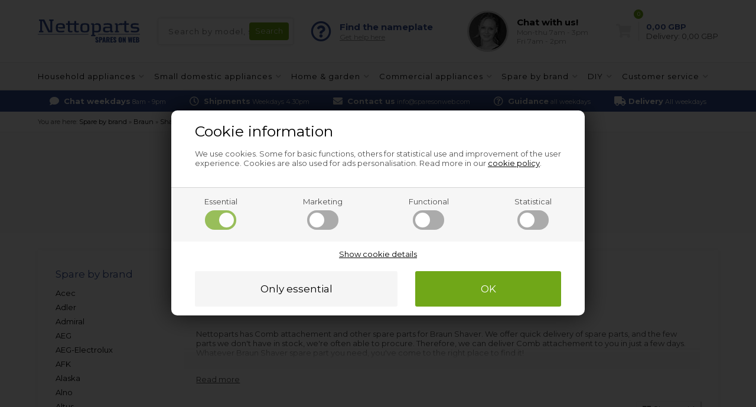

--- FILE ---
content_type: text/html; Charset=UTF-8
request_url: https://sparesonweb.com/shop/b-braun-comb-attachement-shaver-32746c1.html
body_size: 23661
content:
<!DOCTYPE html>
<html lang='en' class="webshop-html" xmlns:fb="http://ogp.me/ns/fb#">
<head>
<title>Comb attachement for Braun Shaver | Buy parts here</title>
<link rel="alternate" hreflang="en-gb" href="https://sparesonweb.com/shop/b-braun-comb-attachement-shaver-32746c1.html"/>
<link rel="alternate" hreflang="en-IE" href="https://nettoparts.ie/shop/b-braun-comb-attachement-shaver-32746c1.html"/>
<link rel="icon" type="image/x-icon" href="/images/favicon.ico">
    <meta http-equiv="Content-Type" content="text/html;charset=UTF-8" />
    <meta name="generator" content="DanDomain Webshop" />
    <link rel="canonical" href="https://sparesonweb.com/shop/b-braun-comb-attachement-shaver-32746c1.html"/>
    <meta property="og:title" content="Comb attachement - Braun - Shaver"/>
    <meta property="og:url" content="https://sparesonweb.com/shop/b-braun-comb-attachement-shaver-32746c1.html"/>
    <meta property="og:image" content="https://sparesonweb.com/images/kategori/barbermaskiner/afstandskamme.PNG"/>
    <meta name="description" content="Buy comb attachement for Braun Shaver at Nettoparts. &#10003;Gigantic selection &#10003;Secure online shopping &#10003;Pro support">
    <meta http-equiv="Page-Enter" content="blendTrans(Duration=0)">
    <meta http-equiv="Page-Exit" content="blendTrans(Duration=0)">
    <link href="/shop/frontend/public/css/webshop.css?v=8.117.5220" rel="stylesheet" type="text/css">
    <link href="/images/ddcss/shop-133.css?1767624157000" rel="stylesheet" type="text/css">
    <script type="text/javascript">
        var UsesOwnDoctype = true
        var LanguageID = '26';
        var ReloadBasket = '';
        var MaxBuyMsg = 'Amount can not be more than';
        var MinBuyMsg = 'Amount can not be less than';
        var SelectVarMsg = 'Select variant before purchase';
        var ProductNumber = '';
        var ProductVariantMasterID = '';
        var Keyword = '';
        var SelectVarTxt = 'Select variant';
        var ShowBasketUrl = '/shop/showbasket.html';
        var CurrencyReturnUrl = '/shop/b-braun-comb-attachement-shaver-32746c1.html';
        var ReqVariantSelect = 'true';
        var EnablePicProtect = false;
        var PicprotectMsg = '(c) DanDomain WebShop System 2007';
        var AddedToBasketMessageTriggered = false;
        var CookiePolicy = {"cookiesRequireConsent":true,"allowTrackingCookies":false,"allowStatisticsCookies":false,"allowFunctionalCookies":false};
        setInterval(function(){SilentAjaxGetRequest(location.href);},900000);
    </script>
<script>
window.dataLayer = window.dataLayer || [];
function gtag(){dataLayer.push(arguments);}
gtag('consent', 'default', {
'ad_storage': 'denied',
'analytics_storage': 'denied',
'ad_user_data': 'denied',
'ad_personalization': 'denied',
'personalization_storage': 'denied',
'functionality_storage': 'denied',
'security_storage': 'granted'
});
</script>

<script src="https://www.googletagmanager.com/gtag/js?id=G-PHMJW37V04" class="shop-native-gtag-script" async ></script>
<script>
window.dataLayer = window.dataLayer || [];
function gtag(){dataLayer.push(arguments);}
gtag('js', new Date());
gtag('config', 'G-PHMJW37V04', { 'anonymize_ip': true });
gtag('set', 'ads_data_redaction', true);
</script>

<script type="text/plain" class="ce-script">(function(w,d,s,l,i){w[l]=w[l]||[];w[l].push({'gtm.start':new Date().getTime(),event:'gtm.js'});var f=d.getElementsByTagName(s)[0],j=d.createElement(s),dl=l!='dataLayer'?'&l='+l:'';j.async=true;j.src='https://www.googletagmanager.com/gtm.js?id='+i+dl;f.parentNode.insertBefore(j,f);})(window,document,'script','dataLayer','GTM-W43S3GH');</script>    <script type="text/javascript" src="/shop/frontend/public/js/webshop.all.min.js?v=8.117.5220"></script>

<!-- Google Tag Manager -->
<script>(function(w,d,s,l,i){w[l]=w[l]||[];w[l].push({'gtm.start':
new Date().getTime(),event:'gtm.js'});var f=d.getElementsByTagName(s)[0],
j=d.createElement(s),dl=l!='dataLayer'?'&l='+l:'';j.async=true;j.src=
'https://www.googletagmanager.com/gtm.js?id='+i+dl;f.parentNode.insertBefore(j,f);
})(window,document,'script','dataLayer','GTM-W43S3GH');</script>
<!-- End Google Tag Manager -->
<meta http-equiv="content-language" content="en-ie">

<meta http-equiv="X-UA-Compatible" content="IE=edge">
<meta name="viewport" content="initial-scale=1.0, maximum-scale=1.0, user-scalable=0">
<link href="https://www.nettoparts.no/images/skins/Bewise/css/main.css?v=1" rel="stylesheet" type="text/css">

<script>
var chatofflineLang = 'gb';
  var topBanners = [
    {'url':'/shop/g-gas-bbq-spares-28227s1.html','image':'/images/design/bannere/grill.jpg'},
{'url':'/shop/g-pressure-washer-spares-31869s1.html','image':'/images/design/bannere/hoejtryksrenser.jpg'},
{'url':'/shop/g-air-purifier-dehumidifier-spares-28226s1.html','image':'/images/design/bannere/indeklima.jpg'},
{'url':'/shop/g-swimming-pool-spares-30487s1.html','image':'/images/design/bannere/pool-1.jpg'},
{'url':'/shop/g-professional-deep-fryer-spares-30465s1.html','image':'/images/design/bannere/friture.jpg'},
{'url':'/shop/g-industrial-vacuum-cleaner-spares-26157s1.html','image':'/images/design/bannere/industristoevsuger.jpg'},
{'url':'/shop/spares-professional-26137s1.html','image':'/images/design/bannere/prof-koekken.jpg'},
{'url':'/shop/g-industrial-tumble-dryer-cabinet-spares-26146s1.html','image':'/images/design/bannere/prof-vask.jpg'},
{'url':'/shop/g-industrial-washing-machine-spares-26139s1.html','image':'/images/design/bannere/prof-vask.jpg'},
{'url':'/shop/g-cooker-hood-spares-17448s1.html','image':'/images/design/bannere/emhaette.jpg'},
{'url':'/shop/g-fridge-freezer-spares-17441s1.html','image':'/images/design/bannere/koel.jpg'},
{'url':'/shop/g-american-fridge-freezer-spares-17554s1.html','image':'/images/design/bannere/koel.jpg'},
{'url':'/shop/g-oven-hobs-spares-17440s1.html','image':'/images/design/bannere/komfur.jpg'},
{'url':'/shop/g-microwave-spares-17446s1.html','image':'/images/design/bannere/komfur.jpg'},
{'url':'/shop/g-dishwasher-spares-17442s1.html','image':'/images/design/bannere/opvaskemaskine.jpg'},
{'url':'/shop/g-tumble-dryer-spares-17444s1.html','image':'/images/design/bannere/vask-toer.jpg'},
{'url':'/shop/g-washing-machine-spares-17443s1.html','image':'/images/design/bannere/vask-toer.jpg'},
{'url':'/shop/spare-parts-sda-17525s1.html','image':'/images/design/bannere/blender.jpg'},
{'url':'/shop/g-coffee-maker-spares-17608s1.html','image':'/images/design/bannere/espresso.jpg'},
{'url':'/shop/g-deep-fryer-spares-35117s1.html','image':'/images/design/bannere/friture.jpg'},
{'url':'/shop/g-meat-grinder-spares-30945s1.html','image':'/images/design/bannere/hakket-koed.jpg'},
{'url':'/shop/g-food-processor-spares-30944s1.html','image':'/images/design/bannere/koekkenmaskine.jpg'},
{'url':'/shop/g-kitchen-machines-mixers-spares-30943s1.html','image':'/images/design/bannere/koekkenmaskine.jpg'},
{'url':'/shop/g-shaver-spares-17621s1.html','image':'/images/design/bannere/shaver.jpg'},
{'url':'/shop/g-biscuit-maker-meat-grinder-30947c1.html','image':'/images/design/bannere/kage.jpg'},
{'url':'/shop/g-robot-vacuum-cleaner-spares-32417s1.html','image':'/images/design/bannere/stoevsuger.jpg'},
{'url':'/shop/g-vacuum-cleaner-spares-17445s1.html','image':'/images/design/bannere/stoevsuger.jpg'},
{'url':'/shop/g-espresso-machine-spares-30457s1.html','image':'/images/design/bannere/espresso.jpg'},
{'url':'/shop/b-other-parts-commercial-appliances-26208c1.html','image':'/images/design/bannere/andet-industriudstyr.jpg'},
{'url':'/shop/g-fittings-accessories-household-appliances-26225s1.html','image':'/images/design/bannere/rengoering.jpg'},
{'url':'/shop/spare-parts-appliances-17439s1.html','image':'/images/design/bannere/koel.jpg'},
{'url':'/shop/spares-home-garden-30454s1.html','image':'/images/design/bannere/have-1.jpg'}
  ];
  var freeDeliveryLimitActive = false;
  var basketPopupRedeemLimit = 49999;
  var texts = {
    'news' : 'Modified version',
    'buy' : 'Buy',
    'readMore' : 'Read more',
    'readLess' : 'Hide text',
    'popupHeader' : 'Item has been added to the basket',
    'productsInBasket' : 'item(s) in the shopping basket',
    'delivery' : 'Delivery',
    'totalPrice' : 'Price in total',
    'buttonShop' : 'Continue shopping',
    'showBasket' : 'Show shopping basket',
    'hidePopup' : 'Hide this popup in the future',
    'yourBasket' : 'Your shopping basket',
    'relatedHeader' : 'Others also bought',
    'popupRelatedHeader' : 'Try our topseller!',
    'back' : 'Go back'
  };
  
  var popupRemberToBuyFallbackUrl = '/shop/buy-30443c1.html';
  
  var alertbarActive = ['05-05-2025','26-08-2025']; // sæt start- og slutdato
  var alertbarText = 'Due to a power outage in the area, you may currently experience longer response times. Delivery times may also be extended. We apologise for the inconvenience.';
  
  var openingHours = {
    /* Mandag  */	'1'	: ['07:00', '15:00'],
    /* Tirsdag */ 	'2'	: ['07:00', '15:00'],
    /* Onsdag  */ 	'3'	: ['07:00', '15:00'],
    /* Torsdag */	'4'	: ['07:00', '15:00'],
    /* Fredag  */	'5'	: ['07:00', '14:00'],
    /* Loerdag */	'6'	: ['00:00', '00:00'],
    /* Soendag */	'0'	: ['00:00', '00:00']
  };
  var askProduct = {
    'active': true,
    'text' : 'Do your have a question about this item?',
    'sendTo' : 'info@sparesonweb.com',
    'receiver' : 'Sparesonweb',
    'name' : 'Your name',
    'email' : 'Your email',
    'comment' : 'Your question',
    'success' : 'Thank you for your inquiry. We will respond as quickly as possible.',
    'send' : 'Send'
  }
</script>
<script src="https://www.nettoparts.no/images/skins/Bewise/js/shared.js" type="text/javascript"></script>
<!-- Netsalg filter script -->
<script>
// -------------------------
//  Funktioner til cookie- og datapush
// -------------------------
function setCookie(name, value) {
    document.cookie = name + "=" + (value || "") + "; path=/";
}
// -------------------------
// 4. pushFilterResult
// -------------------------
        function pushFilterResult(resultType, productId = null, price = null) {
		window.dataLayer = window.dataLayer || [];
		window.dataLayer.push({
			event: "filter_result",
			result_type: resultType,
			product_id: productId || "",
            price: price,
			category_name: sessionStorage.getItem('netsalg-app') || "",
			brand_name: sessionStorage.getItem('netsalg-brand') || "",
			sparepart_name: sessionStorage.getItem('netsalg-sparepart') || "",
			model: sessionStorage.getItem('netsalg-model') || "",
			timestamp: Date.now()
		});
	}
// -------------------------
// 5. Hent pris for AI
// -------------------------
    function getBasketPopupPriceNumber() {
    const el = document.querySelector('.basketPopup .basketPopupPriceAmount .basketPopupPrice');
    if (!el) return null;

    const txt = el.textContent.trim();
    const m = txt.match(/(\d{1,3}(?:[.\s]\d{3})*(?:[.,]\d{1,2})?|\d+(?:[.,]\d{1,2})?)/);
    if (!m) return null;

    const normalized = m[1]
      .replace(/\s/g, '')
      .replace(/\.(?=\d{3}\b)/g, '')
      .replace(',', '.');

    const num = Number(normalized);
    return Number.isFinite(num) ? num : null;
  }

  function waitForBasketPopupPrice({ timeout = 2000, interval = 50 } = {}) {
    return new Promise(resolve => {
      const start = Date.now();

      const timer = setInterval(() => {
        const price = getBasketPopupPriceNumber();
        if (price !== null) {
          clearInterval(timer);
          resolve(price);
        } else if (Date.now() - start >= timeout) {
          clearInterval(timer);
          resolve(null);
        }
      }, interval);
    });
  }
</script>
<!-- Netsalg filter script end -->
</head>


<body class="webshop-productlist webshop-body">
<noscript><iframe src='https://www.googletagmanager.com/ns.html?id=GTM-W43S3GH'height='0' width='0' style='display:none;visibility:hidden'></iframe></noscript><!--scripts body start-->
<style type="text/css">   #CookiePolicy {       background-color: #e2e2e2;       color: #4c4c4c;       left: 0;       width: 100%;       text-align: center;       z-index: 999;   }       #CookiePolicy h1, #CookiePolicy h2, #CookiePolicy h3, #CookiePolicy h4, #CookiePolicy h5  {       color: #4c4c4c;   }   #CookiePolicy label  {       color: #4c4c4c;   }       #CookiePolicy .Close {       display: block;       text-decoration: none;       font-size: 14px;       height: 20px;       position: absolute;       right: 10px;       top: 0;       width: 20px;       color: #4c4c4c;   }       .CookiePolicyCenterText {      margin: 30px auto;      text-align: left;      max-width: 100%;      position: relative;      width: 980px;   }       .CookiePolicyText {      padding-left:10px;   }</style>    <!--googleoff: all-->
<div id="CookiePolicy" class="fixed-bottom"><div class="CookiePolicyCenterText"><div class="CookiePolicyText"><div class="CookiePolicyText">
	<h2>Cookie information</h2>

	<p>
		We use cookies. Some for basic functions, others for statistical use and improvement of the user experience. Cookies are also used for ads personalisation. Read more in our <a href="/shop/ccc-cookies-29272s.html">cookie policy</a>.
	</p>
</div>
<link href="/images/design/css/cookie.css" rel="stylesheet" type="text/css" /><script type="text/javascript" src="/images/design/javascript/cookie.js">
</script><div class="cookie-policy-consents-container"><div class="cookie-policy-consents-area area-system-cookies"><input type="checkbox" checked disabled/><label>Essential</label></div><div class="cookie-policy-consents-area area-tracking-cookies"><input type="checkbox" id="cookie-policy-consent-tracking" onclick="toggleConsentForCookieType(this)"/><label for="cookie-policy-consent-tracking">Marketing</label></div><div class="cookie-policy-consents-area area-functional-cookies"><input type="checkbox" id="cookie-policy-consent-functional" onclick="toggleConsentForCookieType(this)"/><label for="cookie-policy-consent-functional">Functional</label></div><div class="cookie-policy-consents-area area-statistics-cookies"><input type="checkbox" id="cookie-policy-consent-statistics" onclick="toggleConsentForCookieType(this)"/><label for="cookie-policy-consent-statistics">Statistical</label></div></div><div class="cookie-policy-details-link-container"><a href="#" onclick="toggleCookiePolicyDetails()">Show cookie details</a></div><div class="cookie-policy-details-container"><div class="rtable rtable--4cols"><div style="order:1;" class="rtable-cell rtable-header-cell">Cookie</div><div style="order:2;" class="rtable-cell cookie-policy-details-globally-mapped cookie-policy-details-thirdparty cookie-policy-details-column-name">_GRECAPTCHA</div><div style="order:3;" class="rtable-cell cookie-policy-details-globally-mapped cookie-policy-details-column-name">ASPSESSIONID*</div><div style="order:4;" class="rtable-cell cookie-policy-details-globally-mapped cookie-policy-details-column-name">basketIdentifier</div><div style="order:5;" class="rtable-cell cookie-policy-details-globally-mapped cookie-policy-details-column-name">DanDomainWebShop5Favorites</div><div style="order:6;" class="rtable-cell cookie-policy-details-globally-mapped cookie-policy-details-column-name">DDCookiePolicy</div><div style="order:7;" class="rtable-cell cookie-policy-details-globally-mapped cookie-policy-details-column-name">DDCookiePolicy-consent-functional</div><div style="order:8;" class="rtable-cell cookie-policy-details-globally-mapped cookie-policy-details-column-name">DDCookiePolicy-consent-statistics</div><div style="order:9;" class="rtable-cell cookie-policy-details-globally-mapped cookie-policy-details-column-name">DDCookiePolicy-consent-tracking</div><div style="order:10;" class="rtable-cell cookie-policy-details-globally-mapped cookie-policy-details-column-name">DDCookiePolicyDialog</div><div style="order:11;" class="rtable-cell cookie-policy-details-globally-mapped cookie-policy-details-column-name cookie-policy-details-exists-on-client">SharedSessionId</div><div style="order:12;" class="rtable-cell cookie-policy-details-globally-mapped cookie-policy-details-column-name">shop6TipBotFilterRandomStringValue</div><div style="order:13;" class="rtable-cell cookie-policy-details-globally-mapped cookie-policy-details-column-name">shopReviewRandomStringValue</div><div style="order:14;" class="rtable-cell cookie-policy-details-globally-mapped cookie-policy-details-column-name">shopShowBasketSendMailRandomStringValue</div><div style="order:15;" class="rtable-cell cookie-policy-details-globally-mapped cookie-policy-details-thirdparty cookie-policy-details-column-name">_ga*</div><div style="order:16;" class="rtable-cell cookie-policy-details-globally-mapped cookie-policy-details-thirdparty cookie-policy-details-column-name">_gat_gtag_UA(Viabill)</div><div style="order:17;" class="rtable-cell cookie-policy-details-globally-mapped cookie-policy-details-thirdparty cookie-policy-details-column-name">_gid</div><div style="order:18;" class="rtable-cell cookie-policy-details-globally-mapped cookie-policy-details-thirdparty cookie-policy-details-column-name">GPS</div><div style="order:19;" class="rtable-cell cookie-policy-details-globally-mapped cookie-policy-details-thirdparty cookie-policy-details-column-name">VISITOR_INFO1_LIVE</div><div style="order:20;" class="rtable-cell cookie-policy-details-globally-mapped cookie-policy-details-thirdparty cookie-policy-details-column-name">YSC</div><div style="order:1;" class="rtable-cell rtable-header-cell">Category</div><div style="order:2;" class="rtable-cell cookie-policy-details-globally-mapped cookie-policy-details-thirdparty cookie-policy-details-column-category">Essential</div><div style="order:3;" class="rtable-cell cookie-policy-details-globally-mapped cookie-policy-details-column-category">Essential</div><div style="order:4;" class="rtable-cell cookie-policy-details-globally-mapped cookie-policy-details-column-category">Essential</div><div style="order:5;" class="rtable-cell cookie-policy-details-globally-mapped cookie-policy-details-column-category">Essential</div><div style="order:6;" class="rtable-cell cookie-policy-details-globally-mapped cookie-policy-details-column-category">Essential</div><div style="order:7;" class="rtable-cell cookie-policy-details-globally-mapped cookie-policy-details-column-category">Essential</div><div style="order:8;" class="rtable-cell cookie-policy-details-globally-mapped cookie-policy-details-column-category">Essential</div><div style="order:9;" class="rtable-cell cookie-policy-details-globally-mapped cookie-policy-details-column-category">Essential</div><div style="order:10;" class="rtable-cell cookie-policy-details-globally-mapped cookie-policy-details-column-category">Essential</div><div style="order:11;" class="rtable-cell cookie-policy-details-globally-mapped cookie-policy-details-column-category cookie-policy-details-exists-on-client">Essential</div><div style="order:12;" class="rtable-cell cookie-policy-details-globally-mapped cookie-policy-details-column-category">Essential</div><div style="order:13;" class="rtable-cell cookie-policy-details-globally-mapped cookie-policy-details-column-category">Essential</div><div style="order:14;" class="rtable-cell cookie-policy-details-globally-mapped cookie-policy-details-column-category">Essential</div><div style="order:15;" class="rtable-cell cookie-policy-details-globally-mapped cookie-policy-details-thirdparty cookie-policy-details-column-category">Marketing</div><div style="order:16;" class="rtable-cell cookie-policy-details-globally-mapped cookie-policy-details-thirdparty cookie-policy-details-column-category">Marketing</div><div style="order:17;" class="rtable-cell cookie-policy-details-globally-mapped cookie-policy-details-thirdparty cookie-policy-details-column-category">Marketing</div><div style="order:18;" class="rtable-cell cookie-policy-details-globally-mapped cookie-policy-details-thirdparty cookie-policy-details-column-category">Marketing</div><div style="order:19;" class="rtable-cell cookie-policy-details-globally-mapped cookie-policy-details-thirdparty cookie-policy-details-column-category">Marketing</div><div style="order:20;" class="rtable-cell cookie-policy-details-globally-mapped cookie-policy-details-thirdparty cookie-policy-details-column-category">Marketing</div><div style="order:1;" class="rtable-cell rtable-header-cell">Description</div><div style="order:2;" class="rtable-cell cookie-policy-details-globally-mapped cookie-policy-details-thirdparty cookie-policy-details-column-description">Used for Google ReCaptcha<div class="cookie-policy-third-party-details-container">Google LLC</div></div><div style="order:3;" class="rtable-cell cookie-policy-details-globally-mapped cookie-policy-details-column-description">Used to save session data</div><div style="order:4;" class="rtable-cell cookie-policy-details-globally-mapped cookie-policy-details-column-description">Used to save basket</div><div style="order:5;" class="rtable-cell cookie-policy-details-globally-mapped cookie-policy-details-column-description">Used by the function favorite products</div><div style="order:6;" class="rtable-cell cookie-policy-details-globally-mapped cookie-policy-details-column-description">Used to save cookie consent</div><div style="order:7;" class="rtable-cell cookie-policy-details-globally-mapped cookie-policy-details-column-description">Used to save cookie consent</div><div style="order:8;" class="rtable-cell cookie-policy-details-globally-mapped cookie-policy-details-column-description">Used to save cookie consent</div><div style="order:9;" class="rtable-cell cookie-policy-details-globally-mapped cookie-policy-details-column-description">Used to save cookie consent</div><div style="order:10;" class="rtable-cell cookie-policy-details-globally-mapped cookie-policy-details-column-description">Used to save cookie consent</div><div style="order:11;" class="rtable-cell cookie-policy-details-globally-mapped cookie-policy-details-column-description cookie-policy-details-exists-on-client">Saves user session data</div><div style="order:12;" class="rtable-cell cookie-policy-details-globally-mapped cookie-policy-details-column-description">Used by the tip a friend function</div><div style="order:13;" class="rtable-cell cookie-policy-details-globally-mapped cookie-policy-details-column-description">Used by the review function</div><div style="order:14;" class="rtable-cell cookie-policy-details-globally-mapped cookie-policy-details-column-description">Used for the send basket to a friend feature</div><div style="order:15;" class="rtable-cell cookie-policy-details-globally-mapped cookie-policy-details-thirdparty cookie-policy-details-column-description">Google analytics is used to collect statistics about the individual user<div class="cookie-policy-third-party-details-container">Google LLC</div></div><div style="order:16;" class="rtable-cell cookie-policy-details-globally-mapped cookie-policy-details-thirdparty cookie-policy-details-column-description">Used by Google to tailor the add experience<div class="cookie-policy-third-party-details-container">Google LLC</div></div><div style="order:17;" class="rtable-cell cookie-policy-details-globally-mapped cookie-policy-details-thirdparty cookie-policy-details-column-description">Google analytics is used to collect statistics about the individual user<div class="cookie-policy-third-party-details-container">Google LLC</div></div><div style="order:18;" class="rtable-cell cookie-policy-details-globally-mapped cookie-policy-details-thirdparty cookie-policy-details-column-description">Used by Youtube when viewing videos<div class="cookie-policy-third-party-details-container">youtube.com </div></div><div style="order:19;" class="rtable-cell cookie-policy-details-globally-mapped cookie-policy-details-thirdparty cookie-policy-details-column-description">Used by Youtube when viewing videos<div class="cookie-policy-third-party-details-container">youtube.com</div></div><div style="order:20;" class="rtable-cell cookie-policy-details-globally-mapped cookie-policy-details-thirdparty cookie-policy-details-column-description">Used by Youtube when viewing videos<div class="cookie-policy-third-party-details-container">youtube.com</div></div><div style="order:1;" class="rtable-cell rtable-header-cell">Expire</div><div style="order:2;" class="rtable-cell cookie-policy-details-globally-mapped cookie-policy-details-thirdparty cookie-policy-details-column-expire">182 days</div><div style="order:3;" class="rtable-cell cookie-policy-details-globally-mapped cookie-policy-details-column-expire">session</div><div style="order:4;" class="rtable-cell cookie-policy-details-globally-mapped cookie-policy-details-column-expire">30 days</div><div style="order:5;" class="rtable-cell cookie-policy-details-globally-mapped cookie-policy-details-column-expire">365 days</div><div style="order:6;" class="rtable-cell cookie-policy-details-globally-mapped cookie-policy-details-column-expire">365 days</div><div style="order:7;" class="rtable-cell cookie-policy-details-globally-mapped cookie-policy-details-column-expire">365 days</div><div style="order:8;" class="rtable-cell cookie-policy-details-globally-mapped cookie-policy-details-column-expire">365 days</div><div style="order:9;" class="rtable-cell cookie-policy-details-globally-mapped cookie-policy-details-column-expire">365 days</div><div style="order:10;" class="rtable-cell cookie-policy-details-globally-mapped cookie-policy-details-column-expire">365 days</div><div style="order:11;" class="rtable-cell cookie-policy-details-globally-mapped cookie-policy-details-column-expire cookie-policy-details-exists-on-client">365 days</div><div style="order:12;" class="rtable-cell cookie-policy-details-globally-mapped cookie-policy-details-column-expire">session</div><div style="order:13;" class="rtable-cell cookie-policy-details-globally-mapped cookie-policy-details-column-expire">session</div><div style="order:14;" class="rtable-cell cookie-policy-details-globally-mapped cookie-policy-details-column-expire">session</div><div style="order:15;" class="rtable-cell cookie-policy-details-globally-mapped cookie-policy-details-thirdparty cookie-policy-details-column-expire">730 days</div><div style="order:16;" class="rtable-cell cookie-policy-details-globally-mapped cookie-policy-details-thirdparty cookie-policy-details-column-expire">1 days</div><div style="order:17;" class="rtable-cell cookie-policy-details-globally-mapped cookie-policy-details-thirdparty cookie-policy-details-column-expire">2 minutes</div><div style="order:18;" class="rtable-cell cookie-policy-details-globally-mapped cookie-policy-details-thirdparty cookie-policy-details-column-expire">1 days</div><div style="order:19;" class="rtable-cell cookie-policy-details-globally-mapped cookie-policy-details-thirdparty cookie-policy-details-column-expire">180 days</div><div style="order:20;" class="rtable-cell cookie-policy-details-globally-mapped cookie-policy-details-thirdparty cookie-policy-details-column-expire">session</div></div></div><div class="cookie-policy-accept-buttons-container"><input id="cookie-policy-accept-button" data-accept-text-original="Only essential" data-accept-text-modified="" class="cookie-policy-accept cookie-policy-button" type="button" value="Only essential" onclick="cookiePolicyAccept('66f407ddf9f2a3773dfab17959fa0faf03b7052c')"/><input class="cookie-policy-accept-all cookie-policy-button" type="button" value="OK" onclick="cookiePolicyAcceptAll('66f407ddf9f2a3773dfab17959fa0faf03b7052c')"/></div></div></div></div>
<!--googleon: all-->
<div class="outerWrapper">
<div class="wrapper">
  <div class="newsticky">
  <header>
    <section>
      <a class="shoplogo" href="/shop/frontpage.html"><img alt="Spares On Web" border="0" class="WebShopSkinLogo" src="/images/skins/bewise/images/logo.svg"></a>
      <form ID="Search_Form" method="POST" action="/shop/search-1.html" style="margin:0;"><input type="hidden" name="InitSearch" value="1"><span class="SearchTitle_SearchPage">Search by model, service no., PNC, etc.</span><br><input type="text" name="Keyword" maxlength="50" size="12" class="SearchField_SearchPage" value=""><span class="nbsp">&nbsp;</span><input type="submit" value="Search" name="Search" class="SubmitButton_SearchPage"><br></form>
      <i class="fa fa-bars btnMenu" aria-hidden="true"></i>
      <i class="fas fa-search btnSearch" aria-hidden="true"></i>
      <div class="headerInfoBoxes">
        <div class="customerService">
          <i class="far fa-question-circle"></i>
          <div>
            <span>Find the nameplate</span>
            <a class="findType popupLink" href="/shop/finding-your-model-26235s1.html">Get help here</a>
          </div>
        </div>
        <a href="/shop/contact-us-26227c1.html" class="customerService popupLink">
          <img class="lazy" data-src="/images/skins/Bewise/images/customerservice.jpg">
          <div>
            <div class="open">Customer service</div>
            <span>Chat with us!</span>
            <small>Mon-thu 7am - 3pm<br>Fri 7am - 2pm</small>
          </div>
        </a>
      </div>
    </section>
  </header>
    <div id="ProductmenuContainer_DIV"><div id="ProductmenuContainer_DIV" class="ProductmenuContainer_DIV"><style type="text/css">.ProductMenu_MenuItemBold{font-weight:bold;}</style><ul id="ProductMenu_List"><li class="RootCategory_Productmenu has-dropdown"><a href="/shop/spare-parts-appliances-17439s1.html" class="Deactiv_Productmenu Deactiv_ProductMenu CategoryLink0_Productmenu" title="Household appliances"><span class="ProductMenu_MenuItemBold">Household appliances</span></a></li><li class="RootCategory_Productmenu has-dropdown"><a href="/shop/spare-parts-sda-17525s1.html" class="Deactiv_Productmenu Deactiv_ProductMenu CategoryLink0_Productmenu" title="Small domestic appliances"><span class="ProductMenu_MenuItemBold">Small domestic appliances</span></a></li><li class="RootCategory_Productmenu has-dropdown"><a href="/shop/spares-home-garden-30454s1.html" class="Deactiv_Productmenu Deactiv_ProductMenu CategoryLink0_Productmenu" title="Home & garden"><span class="ProductMenu_MenuItemBold">Home & garden</span></a></li><li class="RootCategory_Productmenu has-dropdown"><a href="/shop/spares-professional-26137s1.html" class="Deactiv_Productmenu Deactiv_ProductMenu CategoryLink0_Productmenu" title="Commercial appliances"><span class="ProductMenu_MenuItemBold">Commercial appliances</span></a></li><li class="RootCategory_Productmenu has-dropdown"><a href="/shop/search-by-brand-17661s1.html" class="CategoryLink0_Productmenu DeActiv_Productmenu DeActiv_ProductMenu" title="Spare by brand"><span class="ProductMenu_MenuItemBold">Spare by brand</span></a><ul class="dropdown"><li class="SubCategory1_Productmenu has-dropdown"><a href="/shop/b-acec-spares-28204s1.html" class="Deactiv_Productmenu Deactiv_ProductMenu CategoryLink1_Productmenu" title="Acec"><span class="ProductMenu_MenuItemBold">Acec</span></a></li><li class="SubCategory1_Productmenu has-dropdown"><a href="/shop/b-adler-spares-32084s1.html" class="Deactiv_Productmenu Deactiv_ProductMenu CategoryLink1_Productmenu" title="Adler"><span class="ProductMenu_MenuItemBold">Adler</span></a></li><li class="SubCategory1_Productmenu has-dropdown"><a href="/shop/b-admiral-spares-17769s1.html" class="Deactiv_Productmenu Deactiv_ProductMenu CategoryLink1_Productmenu" title="Admiral"><span class="ProductMenu_MenuItemBold">Admiral</span></a></li><li class="SubCategory1_Productmenu has-dropdown"><a href="/shop/b-aeg-spares-17662s1.html" class="Deactiv_Productmenu Deactiv_ProductMenu CategoryLink1_Productmenu" title="AEG"><span class="ProductMenu_MenuItemBold">AEG</span></a></li><li class="SubCategory1_Productmenu has-dropdown"><a href="/shop/b-aeg-electrolux-spares-26576s1.html" class="Deactiv_Productmenu Deactiv_ProductMenu CategoryLink1_Productmenu" title="AEG-Electrolux"><span class="ProductMenu_MenuItemBold">AEG-Electrolux</span></a></li><li class="SubCategory1_Productmenu has-dropdown"><a href="/shop/b-afk-spares-30445s1.html" class="Deactiv_Productmenu Deactiv_ProductMenu CategoryLink1_Productmenu" title="AFK"><span class="ProductMenu_MenuItemBold">AFK</span></a></li><li class="SubCategory1_Productmenu has-dropdown"><a href="/shop/b-alaska-spares-29703s1.html" class="Deactiv_Productmenu Deactiv_ProductMenu CategoryLink1_Productmenu" title="Alaska"><span class="ProductMenu_MenuItemBold">Alaska</span></a></li><li class="SubCategory1_Productmenu has-dropdown"><a href="/shop/b-alno-spares-25204s1.html" class="Deactiv_Productmenu Deactiv_ProductMenu CategoryLink1_Productmenu" title="Alno"><span class="ProductMenu_MenuItemBold">Alno</span></a></li><li class="SubCategory1_Productmenu has-dropdown"><a href="/shop/b-altus-spares-34369s1.html" class="Deactiv_Productmenu Deactiv_ProductMenu CategoryLink1_Productmenu" title="Altus"><span class="ProductMenu_MenuItemBold">Altus</span></a></li><li class="SubCategory1_Productmenu has-dropdown"><a href="/shop/b-amana-spares-35563s1.html" class="Deactiv_Productmenu Deactiv_ProductMenu CategoryLink1_Productmenu" title="AMANA"><span class="ProductMenu_MenuItemBold">AMANA</span></a></li><li class="SubCategory1_Productmenu has-dropdown"><a href="/shop/b-appliance-spares-17723s1.html" class="Deactiv_Productmenu Deactiv_ProductMenu CategoryLink1_Productmenu" title="Appliance"><span class="ProductMenu_MenuItemBold">Appliance</span></a></li><li class="SubCategory1_Productmenu has-dropdown"><a href="/shop/b-ardem-spares-30237s1.html" class="Deactiv_Productmenu Deactiv_ProductMenu CategoryLink1_Productmenu" title="Ardem"><span class="ProductMenu_MenuItemBold">Ardem</span></a></li><li class="SubCategory1_Productmenu has-dropdown"><a href="/shop/b-ardo-spares-17664s1.html" class="Deactiv_Productmenu Deactiv_ProductMenu CategoryLink1_Productmenu" title="Ardo"><span class="ProductMenu_MenuItemBold">Ardo</span></a></li><li class="SubCategory1_Productmenu has-dropdown"><a href="/shop/b-ariston-spares-17665s1.html" class="Deactiv_Productmenu Deactiv_ProductMenu CategoryLink1_Productmenu" title="Ariston"><span class="ProductMenu_MenuItemBold">Ariston</span></a></li><li class="SubCategory1_Productmenu has-dropdown"><a href="/shop/b-arthur-martin-spares-29377s1.html" class="Deactiv_Productmenu Deactiv_ProductMenu CategoryLink1_Productmenu" title="Arthur Martin"><span class="ProductMenu_MenuItemBold">Arthur Martin</span></a></li><li class="SubCategory1_Productmenu has-dropdown"><a href="/shop/b-arthur-martin-electrolux-spares-26568s1.html" class="Deactiv_Productmenu Deactiv_ProductMenu CategoryLink1_Productmenu" title="Arthur Martin-Electrolux"><span class="ProductMenu_MenuItemBold">Arthur Martin-Electrolux</span></a></li><li class="SubCategory1_Productmenu has-dropdown"><a href="/shop/b-asko-spares-17666s1.html" class="Deactiv_Productmenu Deactiv_ProductMenu CategoryLink1_Productmenu" title="Asko"><span class="ProductMenu_MenuItemBold">Asko</span></a></li><li class="SubCategory1_Productmenu has-dropdown"><a href="/shop/b-asko-cylinda-spares-26820s1.html" class="Deactiv_Productmenu Deactiv_ProductMenu CategoryLink1_Productmenu" title="Asko-Cylinda"><span class="ProductMenu_MenuItemBold">Asko-Cylinda</span></a></li><li class="SubCategory1_Productmenu has-dropdown"><a href="/shop/b-astoria-spares-31940s1.html" class="Deactiv_Productmenu Deactiv_ProductMenu CategoryLink1_Productmenu" title="Astoria"><span class="ProductMenu_MenuItemBold">Astoria</span></a></li><li class="SubCategory1_Productmenu has-dropdown"><a href="/shop/b-atag-spares-25242s1.html" class="Deactiv_Productmenu Deactiv_ProductMenu CategoryLink1_Productmenu" title="Atag"><span class="ProductMenu_MenuItemBold">Atag</span></a></li><li class="SubCategory1_Productmenu has-dropdown"><a href="/shop/b-atlas-spares-17663s1.html" class="Deactiv_Productmenu Deactiv_ProductMenu CategoryLink1_Productmenu" title="Atlas"><span class="ProductMenu_MenuItemBold">Atlas</span></a></li><li class="SubCategory1_Productmenu has-dropdown"><a href="/shop/b-atlas-electrolux-spares-27796s1.html" class="Deactiv_Productmenu Deactiv_ProductMenu CategoryLink1_Productmenu" title="Atlas-Electrolux"><span class="ProductMenu_MenuItemBold">Atlas-Electrolux</span></a></li><li class="SubCategory1_Productmenu has-dropdown"><a href="/shop/b-azkoyen-spares-31941s1.html" class="Deactiv_Productmenu Deactiv_ProductMenu CategoryLink1_Productmenu" title="Azkoyen"><span class="ProductMenu_MenuItemBold">Azkoyen</span></a></li><li class="SubCategory1_Productmenu has-dropdown"><a href="/shop/b-babyliss-spares-32452s1.html" class="Deactiv_Productmenu Deactiv_ProductMenu CategoryLink1_Productmenu" title="Babyliss"><span class="ProductMenu_MenuItemBold">Babyliss</span></a></li><li class="SubCategory1_Productmenu has-dropdown"><a href="/shop/b-balay-spares-28205s1.html" class="Deactiv_Productmenu Deactiv_ProductMenu CategoryLink1_Productmenu" title="Balay"><span class="ProductMenu_MenuItemBold">Balay</span></a></li><li class="SubCategory1_Productmenu has-dropdown"><a href="/shop/b-bamix-spares-28198s1.html" class="Deactiv_Productmenu Deactiv_ProductMenu CategoryLink1_Productmenu" title="Bamix"><span class="ProductMenu_MenuItemBold">Bamix</span></a></li><li class="SubCategory1_Productmenu has-dropdown"><a href="/shop/b-baron-spares-35564s1.html" class="Deactiv_Productmenu Deactiv_ProductMenu CategoryLink1_Productmenu" title="Baron"><span class="ProductMenu_MenuItemBold">Baron</span></a></li><li class="SubCategory1_Productmenu has-dropdown"><a href="/shop/b-bauknecht-spares-17667s1.html" class="Deactiv_Productmenu Deactiv_ProductMenu CategoryLink1_Productmenu" title="Bauknecht"><span class="ProductMenu_MenuItemBold">Bauknecht</span></a></li><li class="SubCategory1_Productmenu has-dropdown"><a href="/shop/b-baumatic-spares-17742s1.html" class="Deactiv_Productmenu Deactiv_ProductMenu CategoryLink1_Productmenu" title="Baumatic"><span class="ProductMenu_MenuItemBold">Baumatic</span></a></li><li class="SubCategory1_Productmenu has-dropdown"><a href="/shop/b-beha-spares-28202s1.html" class="Deactiv_Productmenu Deactiv_ProductMenu CategoryLink1_Productmenu" title="Beha"><span class="ProductMenu_MenuItemBold">Beha</span></a></li><li class="SubCategory1_Productmenu has-dropdown"><a href="/shop/b-beko-spares-17668s1.html" class="Deactiv_Productmenu Deactiv_ProductMenu CategoryLink1_Productmenu" title="Beko"><span class="ProductMenu_MenuItemBold">Beko</span></a></li><li class="SubCategory1_Productmenu has-dropdown"><a href="/shop/b-bellavita-spares-34370s1.html" class="Deactiv_Productmenu Deactiv_ProductMenu CategoryLink1_Productmenu" title="Bellavita"><span class="ProductMenu_MenuItemBold">Bellavita</span></a></li><li class="SubCategory1_Productmenu has-dropdown"><a href="/shop/b-belling-spares-34371s1.html" class="Deactiv_Productmenu Deactiv_ProductMenu CategoryLink1_Productmenu" title="Belling"><span class="ProductMenu_MenuItemBold">Belling</span></a></li><li class="SubCategory1_Productmenu has-dropdown"><a href="/shop/b-bendix-spares-29620s1.html" class="Deactiv_Productmenu Deactiv_ProductMenu CategoryLink1_Productmenu" title="Bendix"><span class="ProductMenu_MenuItemBold">Bendix</span></a></li><li class="SubCategory1_Productmenu has-dropdown"><a href="/shop/b-bestway-spares-45945s1.html" class="Deactiv_Productmenu Deactiv_ProductMenu CategoryLink1_Productmenu" title="Bestway"><span class="ProductMenu_MenuItemBold">Bestway</span></a></li><li class="SubCategory1_Productmenu has-dropdown"><a href="/shop/b-bezzera-spares-31942s1.html" class="Deactiv_Productmenu Deactiv_ProductMenu CategoryLink1_Productmenu" title="Bezzera"><span class="ProductMenu_MenuItemBold">Bezzera</span></a></li><li class="SubCategory1_Productmenu has-dropdown"><a href="/shop/b-bfc-spares-31943s1.html" class="Deactiv_Productmenu Deactiv_ProductMenu CategoryLink1_Productmenu" title="BFC"><span class="ProductMenu_MenuItemBold">BFC</span></a></li><li class="SubCategory1_Productmenu has-dropdown"><a href="/shop/b-bianchi-spares-31944s1.html" class="Deactiv_Productmenu Deactiv_ProductMenu CategoryLink1_Productmenu" title="Bianchi"><span class="ProductMenu_MenuItemBold">Bianchi</span></a></li><li class="SubCategory1_Productmenu has-dropdown"><a href="/shop/b-bionaire-spares-17781s1.html" class="Deactiv_Productmenu Deactiv_ProductMenu CategoryLink1_Productmenu" title="Bionaire"><span class="ProductMenu_MenuItemBold">Bionaire</span></a></li><li class="SubCategory1_Productmenu has-dropdown"><a href="/shop/b-blanco-spares-29735s1.html" class="Deactiv_Productmenu Deactiv_ProductMenu CategoryLink1_Productmenu" title="Blanco"><span class="ProductMenu_MenuItemBold">Blanco</span></a></li><li class="SubCategory1_Productmenu has-dropdown"><a href="/shop/b-blaupunkt-spares-39367s1.html" class="Deactiv_Productmenu Deactiv_ProductMenu CategoryLink1_Productmenu" title="BLAUPUNKT"><span class="ProductMenu_MenuItemBold">BLAUPUNKT</span></a></li><li class="SubCategory1_Productmenu has-dropdown"><a href="/shop/b-blomberg-spares-17671s1.html" class="Deactiv_Productmenu Deactiv_ProductMenu CategoryLink1_Productmenu" title="Blomberg"><span class="ProductMenu_MenuItemBold">Blomberg</span></a></li><li class="SubCategory1_Productmenu has-dropdown"><a href="/shop/b-bluesky-spares-29411s1.html" class="Deactiv_Productmenu Deactiv_ProductMenu CategoryLink1_Productmenu" title="Bluesky"><span class="ProductMenu_MenuItemBold">Bluesky</span></a></li><li class="SubCategory1_Productmenu has-dropdown"><a href="/shop/b-bomann-spares-28206s1.html" class="Deactiv_Productmenu Deactiv_ProductMenu CategoryLink1_Productmenu" title="Bomann"><span class="ProductMenu_MenuItemBold">Bomann</span></a></li><li class="SubCategory1_Productmenu has-dropdown"><a href="/shop/b-bompani-spares-39368s1.html" class="Deactiv_Productmenu Deactiv_ProductMenu CategoryLink1_Productmenu" title="Bompani"><span class="ProductMenu_MenuItemBold">Bompani</span></a></li><li class="SubCategory1_Productmenu has-dropdown"><a href="/shop/b-bond-spares-17734s1.html" class="Deactiv_Productmenu Deactiv_ProductMenu CategoryLink1_Productmenu" title="Bond"><span class="ProductMenu_MenuItemBold">Bond</span></a></li><li class="SubCategory1_Productmenu has-dropdown"><a href="/shop/b-boretti-spares-34372s1.html" class="Deactiv_Productmenu Deactiv_ProductMenu CategoryLink1_Productmenu" title="Boretti"><span class="ProductMenu_MenuItemBold">Boretti</span></a></li><li class="SubCategory1_Productmenu has-dropdown"><a href="/shop/b-bork-spares-39369s1.html" class="Deactiv_Productmenu Deactiv_ProductMenu CategoryLink1_Productmenu" title="BORK"><span class="ProductMenu_MenuItemBold">BORK</span></a></li><li class="SubCategory1_Productmenu has-dropdown"><a href="/shop/b-bosch-spares-17669s1.html" class="Deactiv_Productmenu Deactiv_ProductMenu CategoryLink1_Productmenu" title="Bosch"><span class="ProductMenu_MenuItemBold">Bosch</span></a></li><li class="SubCategory1_Productmenu has-dropdown"><a href="/shop/b-brandt-spares-17670s1.html" class="Deactiv_Productmenu Deactiv_ProductMenu CategoryLink1_Productmenu" title="Brandt"><span class="ProductMenu_MenuItemBold">Brandt</span></a></li><li class="SubCategory1_Productmenu has-dropdown"><a href="/shop/b-brandt-blomberg-spares-27430s1.html" class="Deactiv_Productmenu Deactiv_ProductMenu CategoryLink1_Productmenu" title="Brandt-Blomberg"><span class="ProductMenu_MenuItemBold">Brandt-Blomberg</span></a></li><li class="SubCategory1_Productmenu has-dropdown"><a href="/shop/b-brasilia-spares-31945s1.html" class="Deactiv_Productmenu Deactiv_ProductMenu CategoryLink1_Productmenu" title="Brasilia"><span class="ProductMenu_MenuItemBold">Brasilia</span></a></li><li class="SubCategory1_Productmenu has-dropdown"><a href="/shop/b-braun-spares-17707s1.html" class="Deactiv_Productmenu Deactiv_ProductMenu CategoryLink1_Productmenu" title="Braun"><span class="ProductMenu_MenuItemBold">Braun</span></a><ul class="dropdown"><li class="SubCategory2_Productmenu has-dropdown"><a href="/shop/b-braun-coffee-maker-spares-18043s1.html" class="Deactiv_Productmenu Deactiv_ProductMenu CategoryLink2_Productmenu" title="Coffee maker Braun"><span class="ProductMenu_MenuItemBold">Coffee maker Braun</span></a></li><li class="SubCategory2_Productmenu has-dropdown"><a href="/shop/b-braun-food-processor-spares-30908s1.html" class="Deactiv_Productmenu Deactiv_ProductMenu CategoryLink2_Productmenu" title="Food processor Braun"><span class="ProductMenu_MenuItemBold">Food processor Braun</span></a></li><li class="SubCategory2_Productmenu has-dropdown"><a href="/shop/b-braun-kitchen-machine-spares-30902s1.html" class="Deactiv_Productmenu Deactiv_ProductMenu CategoryLink2_Productmenu" title="Kitchen machines & mixers Braun"><span class="ProductMenu_MenuItemBold">Kitchen machines & mixers Braun</span></a></li><li class="SubCategory2_Productmenu has-dropdown"><a href="/shop/b-braun-mini-chopper-handblender-spares-31032s1.html" class="Deactiv_Productmenu Deactiv_ProductMenu CategoryLink2_Productmenu" title="Mini chopper & handblender Braun"><span class="ProductMenu_MenuItemBold">Mini chopper & handblender Braun</span></a></li><li class="SubCategory2_Productmenu has-dropdown"><a href="/shop/b-braun-shaver-spares-20995s1.html" class="Deactiv_Productmenu Deactiv_ProductMenu CategoryLink2_Productmenu" title="Shaver Braun"><span class="ProductMenu_MenuItemBold">Shaver Braun</span></a><ul class="dropdown"><li class="SubCategory3_Productmenu"><a href="/shop/b-braun-charger-lead-shaver-25614c1.html" class="Deactiv_Productmenu Deactiv_ProductMenu CategoryLink3_Productmenu" title="Charger/Lead - Braun - Shaver">Charger/Lead - Braun - Shaver</a></li><li class="SubCategory3_Productmenu active"><a name="ActiveCategory_A" ID="ActiveCategory_A"></a><a href="/shop/b-braun-comb-attachement-shaver-32746c1.html" class="CategoryLink3_Productmenu Activ_Productmenu Activ_ProductMenu" title="Comb attachement - Braun - Shaver">Comb attachement - Braun - Shaver</a></li><li class="SubCategory3_Productmenu"><a href="/shop/b-braun-foil-cutter-shaver-head-shaver-25616c1.html" class="Deactiv_Productmenu Deactiv_ProductMenu CategoryLink3_Productmenu" title="Foil & cutter/Shaver head - Braun - Shaver">Foil & cutter/Shaver head - Braun - Shaver</a></li><li class="SubCategory3_Productmenu"><a href="/shop/b-braun-protective-cap-shaver-33013c1.html" class="Deactiv_Productmenu Deactiv_ProductMenu CategoryLink3_Productmenu" title="Protective cap - Braun - Shaver">Protective cap - Braun - Shaver</a></li><li class="SubCategory3_Productmenu"><a href="/shop/b-braun-care-maintenance-shaver-32747c1.html" class="Deactiv_Productmenu Deactiv_ProductMenu CategoryLink3_Productmenu" title="Care & maintenance - Braun - Shaver">Care & maintenance - Braun - Shaver</a></li><li class="SubCategory3_Productmenu"><a href="/shop/b-braun-other-parts-shaver-32493c1.html" class="Deactiv_Productmenu Deactiv_ProductMenu CategoryLink3_Productmenu" title="Other parts - Braun - Shaver">Other parts - Braun - Shaver</a></li></ul></li></ul></li><li class="SubCategory1_Productmenu has-dropdown"><a href="/shop/b-bravilor-bonamat-spares-17735s1.html" class="Deactiv_Productmenu Deactiv_ProductMenu CategoryLink1_Productmenu" title="Bravilor Bonamat"><span class="ProductMenu_MenuItemBold">Bravilor Bonamat</span></a></li><li class="SubCategory1_Productmenu has-dropdown"><a href="/shop/b-bruynzeel-spares-32393s1.html" class="Deactiv_Productmenu Deactiv_ProductMenu CategoryLink1_Productmenu" title="Bruynzeel"><span class="ProductMenu_MenuItemBold">Bruynzeel</span></a></li><li class="SubCategory1_Productmenu has-dropdown"><a href="/shop/b-candy-spares-17672s1.html" class="Deactiv_Productmenu Deactiv_ProductMenu CategoryLink1_Productmenu" title="Candy"><span class="ProductMenu_MenuItemBold">Candy</span></a></li><li class="SubCategory1_Productmenu has-dropdown"><a href="/shop/b-caple-spares-39370s1.html" class="Deactiv_Productmenu Deactiv_ProductMenu CategoryLink1_Productmenu" title="Caple"><span class="ProductMenu_MenuItemBold">Caple</span></a></li><li class="SubCategory1_Productmenu has-dropdown"><a href="/shop/b-carimali-spares-31946s1.html" class="Deactiv_Productmenu Deactiv_ProductMenu CategoryLink1_Productmenu" title="Carimali"><span class="ProductMenu_MenuItemBold">Carimali</span></a></li><li class="SubCategory1_Productmenu has-dropdown"><a href="/shop/b-carma-spares-30376s1.html" class="Deactiv_Productmenu Deactiv_ProductMenu CategoryLink1_Productmenu" title="Carma"><span class="ProductMenu_MenuItemBold">Carma</span></a></li><li class="SubCategory1_Productmenu has-dropdown"><a href="/shop/b-casadio-spares-31947s1.html" class="Deactiv_Productmenu Deactiv_ProductMenu CategoryLink1_Productmenu" title="Casadio"><span class="ProductMenu_MenuItemBold">Casadio</span></a></li><li class="SubCategory1_Productmenu has-dropdown"><a href="/shop/b-castor-spares-17673s1.html" class="Deactiv_Productmenu Deactiv_ProductMenu CategoryLink1_Productmenu" title="Castor"><span class="ProductMenu_MenuItemBold">Castor</span></a></li><li class="SubCategory1_Productmenu has-dropdown"><a href="/shop/b-cata-spares-25189s1.html" class="Deactiv_Productmenu Deactiv_ProductMenu CategoryLink1_Productmenu" title="Cata"><span class="ProductMenu_MenuItemBold">Cata</span></a></li><li class="SubCategory1_Productmenu has-dropdown"><a href="/shop/b-colged-spares-32081s1.html" class="Deactiv_Productmenu Deactiv_ProductMenu CategoryLink1_Productmenu" title="Colged"><span class="ProductMenu_MenuItemBold">Colged</span></a></li><li class="SubCategory1_Productmenu has-dropdown"><a href="/shop/b-comenda-spares-30625s1.html" class="Deactiv_Productmenu Deactiv_ProductMenu CategoryLink1_Productmenu" title="Comenda"><span class="ProductMenu_MenuItemBold">Comenda</span></a></li><li class="SubCategory1_Productmenu has-dropdown"><a href="/shop/b-constructa-spares-25729s1.html" class="Deactiv_Productmenu Deactiv_ProductMenu CategoryLink1_Productmenu" title="Constructa"><span class="ProductMenu_MenuItemBold">Constructa</span></a></li><li class="SubCategory1_Productmenu has-dropdown"><a href="/shop/b-conti-spares-31948s1.html" class="Deactiv_Productmenu Deactiv_ProductMenu CategoryLink1_Productmenu" title="Conti"><span class="ProductMenu_MenuItemBold">Conti</span></a></li><li class="SubCategory1_Productmenu has-dropdown"><a href="/shop/b-corbero-spares-28207s1.html" class="Deactiv_Productmenu Deactiv_ProductMenu CategoryLink1_Productmenu" title="Corberó"><span class="ProductMenu_MenuItemBold">Corberó</span></a></li><li class="SubCategory1_Productmenu has-dropdown"><a href="/shop/b-creda-spares-17674s1.html" class="Deactiv_Productmenu Deactiv_ProductMenu CategoryLink1_Productmenu" title="Creda"><span class="ProductMenu_MenuItemBold">Creda</span></a></li><li class="SubCategory1_Productmenu has-dropdown"><a href="/shop/b-cuisinart-spares-25163s1.html" class="Deactiv_Productmenu Deactiv_ProductMenu CategoryLink1_Productmenu" title="Cuisinart"><span class="ProductMenu_MenuItemBold">Cuisinart</span></a></li><li class="SubCategory1_Productmenu has-dropdown"><a href="/shop/b-curtiss-spares-29726s1.html" class="Deactiv_Productmenu Deactiv_ProductMenu CategoryLink1_Productmenu" title="Curtiss"><span class="ProductMenu_MenuItemBold">Curtiss</span></a></li><li class="SubCategory1_Productmenu has-dropdown"><a href="/shop/b-cylinda-spares-17675s1.html" class="Deactiv_Productmenu Deactiv_ProductMenu CategoryLink1_Productmenu" title="Cylinda"><span class="ProductMenu_MenuItemBold">Cylinda</span></a></li><li class="SubCategory1_Productmenu has-dropdown"><a href="/shop/b-daewoo-spares-17782s1.html" class="Deactiv_Productmenu Deactiv_ProductMenu CategoryLink1_Productmenu" title="Daewoo"><span class="ProductMenu_MenuItemBold">Daewoo</span></a></li><li class="SubCategory1_Productmenu has-dropdown"><a href="/shop/b-danfoss-spares-25414s1.html" class="Deactiv_Productmenu Deactiv_ProductMenu CategoryLink1_Productmenu" title="Danfoss"><span class="ProductMenu_MenuItemBold">Danfoss</span></a></li><li class="SubCategory1_Productmenu has-dropdown"><a href="/shop/b-dantax-spares-17756s1.html" class="Deactiv_Productmenu Deactiv_ProductMenu CategoryLink1_Productmenu" title="Dantax"><span class="ProductMenu_MenuItemBold">Dantax</span></a></li><li class="SubCategory1_Productmenu has-dropdown"><a href="/shop/b-danube-spares-30535s1.html" class="Deactiv_Productmenu Deactiv_ProductMenu CategoryLink1_Productmenu" title="Danube"><span class="ProductMenu_MenuItemBold">Danube</span></a></li><li class="SubCategory1_Productmenu has-dropdown"><a href="/shop/b-de-dietrich-spares-17730s1.html" class="Deactiv_Productmenu Deactiv_ProductMenu CategoryLink1_Productmenu" title="De Dietrich"><span class="ProductMenu_MenuItemBold">De Dietrich</span></a></li><li class="SubCategory1_Productmenu has-dropdown"><a href="/shop/b-delonghi-spares-25160s1.html" class="Deactiv_Productmenu Deactiv_ProductMenu CategoryLink1_Productmenu" title="Delonghi"><span class="ProductMenu_MenuItemBold">Delonghi</span></a></li><li class="SubCategory1_Productmenu has-dropdown"><a href="/shop/b-dexion-spares-35567s1.html" class="Deactiv_Productmenu Deactiv_ProductMenu CategoryLink1_Productmenu" title="Dexion"><span class="ProductMenu_MenuItemBold">Dexion</span></a></li><li class="SubCategory1_Productmenu has-dropdown"><a href="/shop/b-dihr-spares-17748s1.html" class="Deactiv_Productmenu Deactiv_ProductMenu CategoryLink1_Productmenu" title="Dihr"><span class="ProductMenu_MenuItemBold">Dihr</span></a></li><li class="SubCategory1_Productmenu has-dropdown"><a href="/shop/b-diplomat-spares-30408s1.html" class="Deactiv_Productmenu Deactiv_ProductMenu CategoryLink1_Productmenu" title="Diplomat"><span class="ProductMenu_MenuItemBold">Diplomat</span></a></li><li class="SubCategory1_Productmenu has-dropdown"><a href="/shop/b-dolce-gusto-spares-25156s1.html" class="Deactiv_Productmenu Deactiv_ProductMenu CategoryLink1_Productmenu" title="Dolce Gusto"><span class="ProductMenu_MenuItemBold">Dolce Gusto</span></a></li><li class="SubCategory1_Productmenu has-dropdown"><a href="/shop/b-domatix-spares-39373s1.html" class="Deactiv_Productmenu Deactiv_ProductMenu CategoryLink1_Productmenu" title="DOMATIX"><span class="ProductMenu_MenuItemBold">DOMATIX</span></a></li><li class="SubCategory1_Productmenu has-dropdown"><a href="/shop/b-domeos-spares-29722s1.html" class="Deactiv_Productmenu Deactiv_ProductMenu CategoryLink1_Productmenu" title="Domeos"><span class="ProductMenu_MenuItemBold">Domeos</span></a></li><li class="SubCategory1_Productmenu has-dropdown"><a href="/shop/b-dometic-spares-35568s1.html" class="Deactiv_Productmenu Deactiv_ProductMenu CategoryLink1_Productmenu" title="Dometic"><span class="ProductMenu_MenuItemBold">Dometic</span></a></li><li class="SubCategory1_Productmenu has-dropdown"><a href="/shop/b-dyson-spares-17722s1.html" class="Deactiv_Productmenu Deactiv_ProductMenu CategoryLink1_Productmenu" title="Dyson"><span class="ProductMenu_MenuItemBold">Dyson</span></a></li><li class="SubCategory1_Productmenu has-dropdown"><a href="/shop/b-ecm-manufacture-spares-31949s1.html" class="Deactiv_Productmenu Deactiv_ProductMenu CategoryLink1_Productmenu" title="ECM Manufacture"><span class="ProductMenu_MenuItemBold">ECM Manufacture</span></a></li><li class="SubCategory1_Productmenu has-dropdown"><a href="/shop/b-ecoline-spares-17744s1.html" class="Deactiv_Productmenu Deactiv_ProductMenu CategoryLink1_Productmenu" title="Ecoline"><span class="ProductMenu_MenuItemBold">Ecoline</span></a></li><li class="SubCategory1_Productmenu has-dropdown"><a href="/shop/b-ecotronic-spares-17676s1.html" class="Deactiv_Productmenu Deactiv_ProductMenu CategoryLink1_Productmenu" title="Ecotronic"><span class="ProductMenu_MenuItemBold">Ecotronic</span></a></li><li class="SubCategory1_Productmenu has-dropdown"><a href="/shop/b-edesa-spares-30361s1.html" class="Deactiv_Productmenu Deactiv_ProductMenu CategoryLink1_Productmenu" title="Edesa"><span class="ProductMenu_MenuItemBold">Edesa</span></a></li><li class="SubCategory1_Productmenu has-dropdown"><a href="/shop/b-eeese-spares-47019s1.html" class="Deactiv_Productmenu Deactiv_ProductMenu CategoryLink1_Productmenu" title="eeese"><span class="ProductMenu_MenuItemBold">eeese</span></a></li><li class="SubCategory1_Productmenu has-dropdown"><a href="/shop/b-eico-spares-17737s1.html" class="Deactiv_Productmenu Deactiv_ProductMenu CategoryLink1_Productmenu" title="Eico"><span class="ProductMenu_MenuItemBold">Eico</span></a></li><li class="SubCategory1_Productmenu has-dropdown"><a href="/shop/b-elcold-spares-17767s1.html" class="Deactiv_Productmenu Deactiv_ProductMenu CategoryLink1_Productmenu" title="Elcold"><span class="ProductMenu_MenuItemBold">Elcold</span></a></li><li class="SubCategory1_Productmenu has-dropdown"><a href="/shop/b-electra-spares-29532s1.html" class="Deactiv_Productmenu Deactiv_ProductMenu CategoryLink1_Productmenu" title="Electra"><span class="ProductMenu_MenuItemBold">Electra</span></a></li><li class="SubCategory1_Productmenu has-dropdown"><a href="/shop/b-electrolux-spares-17677s1.html" class="Deactiv_Productmenu Deactiv_ProductMenu CategoryLink1_Productmenu" title="Electrolux"><span class="ProductMenu_MenuItemBold">Electrolux</span></a></li><li class="SubCategory1_Productmenu has-dropdown"><a href="/shop/b-elektra-spares-32111s1.html" class="Deactiv_Productmenu Deactiv_ProductMenu CategoryLink1_Productmenu" title="Elektra"><span class="ProductMenu_MenuItemBold">Elektra</span></a></li><li class="SubCategory1_Productmenu has-dropdown"><a href="/shop/b-elektra-bregenz-spares-34760s1.html" class="Deactiv_Productmenu Deactiv_ProductMenu CategoryLink1_Productmenu" title="Elektra Bregenz"><span class="ProductMenu_MenuItemBold">Elektra Bregenz</span></a></li><li class="SubCategory1_Productmenu has-dropdown"><a href="/shop/b-elektro-helios-spares-17779s1.html" class="Deactiv_Productmenu Deactiv_ProductMenu CategoryLink1_Productmenu" title="Elektro Helios"><span class="ProductMenu_MenuItemBold">Elektro Helios</span></a></li><li class="SubCategory1_Productmenu has-dropdown"><a href="/shop/b-elettrobar-spares-32082s1.html" class="Deactiv_Productmenu Deactiv_ProductMenu CategoryLink1_Productmenu" title="Elettrobar"><span class="ProductMenu_MenuItemBold">Elettrobar</span></a></li><li class="SubCategory1_Productmenu has-dropdown"><a href="/shop/b-elica-spares-17745s1.html" class="Deactiv_Productmenu Deactiv_ProductMenu CategoryLink1_Productmenu" title="Elica"><span class="ProductMenu_MenuItemBold">Elica</span></a></li><li class="SubCategory1_Productmenu has-dropdown"><a href="/shop/b-elto-spares-17678s1.html" class="Deactiv_Productmenu Deactiv_ProductMenu CategoryLink1_Productmenu" title="Elto"><span class="ProductMenu_MenuItemBold">Elto</span></a></li><li class="SubCategory1_Productmenu has-dropdown"><a href="/shop/b-elvita-spares-17679s1.html" class="Deactiv_Productmenu Deactiv_ProductMenu CategoryLink1_Productmenu" title="Elvita"><span class="ProductMenu_MenuItemBold">Elvita</span></a></li><li class="SubCategory1_Productmenu has-dropdown"><a href="/shop/b-emmepi-spares-30655s1.html" class="Deactiv_Productmenu Deactiv_ProductMenu CategoryLink1_Productmenu" title="Emmepi"><span class="ProductMenu_MenuItemBold">Emmepi</span></a></li><li class="SubCategory1_Productmenu has-dropdown"><a href="/shop/b-esge-spares-28208s1.html" class="Deactiv_Productmenu Deactiv_ProductMenu CategoryLink1_Productmenu" title="Esge"><span class="ProductMenu_MenuItemBold">Esge</span></a></li><li class="SubCategory1_Productmenu has-dropdown"><a href="/shop/b-essentielb-spares-34373s1.html" class="Deactiv_Productmenu Deactiv_ProductMenu CategoryLink1_Productmenu" title="Essentielb"><span class="ProductMenu_MenuItemBold">Essentielb</span></a></li><li class="SubCategory1_Productmenu has-dropdown"><a href="/shop/b-essika-spares-31950s1.html" class="Deactiv_Productmenu Deactiv_ProductMenu CategoryLink1_Productmenu" title="Essika"><span class="ProductMenu_MenuItemBold">Essika</span></a></li><li class="SubCategory1_Productmenu has-dropdown"><a href="/shop/b-etna-spares-30370s1.html" class="Deactiv_Productmenu Deactiv_ProductMenu CategoryLink1_Productmenu" title="Etna"><span class="ProductMenu_MenuItemBold">Etna</span></a></li><li class="SubCategory1_Productmenu has-dropdown"><a href="/shop/b-eudora-spares-39374s1.html" class="Deactiv_Productmenu Deactiv_ProductMenu CategoryLink1_Productmenu" title="EUDORA"><span class="ProductMenu_MenuItemBold">EUDORA</span></a></li><li class="SubCategory1_Productmenu has-dropdown"><a href="/shop/b-euroclean-spares-25620s1.html" class="Deactiv_Productmenu Deactiv_ProductMenu CategoryLink1_Productmenu" title="Euroclean"><span class="ProductMenu_MenuItemBold">Euroclean</span></a></li><li class="SubCategory1_Productmenu has-dropdown"><a href="/shop/b-euroline-spares-17680s1.html" class="Deactiv_Productmenu Deactiv_ProductMenu CategoryLink1_Productmenu" title="Euroline"><span class="ProductMenu_MenuItemBold">Euroline</span></a></li><li class="SubCategory1_Productmenu has-dropdown"><a href="/shop/b-euromatic-spares-17681s1.html" class="Deactiv_Productmenu Deactiv_ProductMenu CategoryLink1_Productmenu" title="Euromatic"><span class="ProductMenu_MenuItemBold">Euromatic</span></a></li><li class="SubCategory1_Productmenu has-dropdown"><a href="/shop/b-exhausto-spares-17741s1.html" class="Deactiv_Productmenu Deactiv_ProductMenu CategoryLink1_Productmenu" title="Exhausto"><span class="ProductMenu_MenuItemBold">Exhausto</span></a></li><li class="SubCategory1_Productmenu has-dropdown"><a href="/shop/b-exido-spares-17746s1.html" class="Deactiv_Productmenu Deactiv_ProductMenu CategoryLink1_Productmenu" title="Exido"><span class="ProductMenu_MenuItemBold">Exido</span></a></li><li class="SubCategory1_Productmenu has-dropdown"><a href="/shop/b-expobar-spares-31951s1.html" class="Deactiv_Productmenu Deactiv_ProductMenu CategoryLink1_Productmenu" title="Expobar"><span class="ProductMenu_MenuItemBold">Expobar</span></a></li><li class="SubCategory1_Productmenu has-dropdown"><a href="/shop/b-faber-spares-25144s1.html" class="Deactiv_Productmenu Deactiv_ProductMenu CategoryLink1_Productmenu" title="Faber"><span class="ProductMenu_MenuItemBold">Faber</span></a></li><li class="SubCategory1_Productmenu has-dropdown"><a href="/shop/b-faema-spares-30601s1.html" class="Deactiv_Productmenu Deactiv_ProductMenu CategoryLink1_Productmenu" title="Faema"><span class="ProductMenu_MenuItemBold">Faema</span></a></li><li class="SubCategory1_Productmenu has-dropdown"><a href="/shop/b-fagor-spares-29849s1.html" class="Deactiv_Productmenu Deactiv_ProductMenu CategoryLink1_Productmenu" title="Fagor"><span class="ProductMenu_MenuItemBold">Fagor</span></a></li><li class="SubCategory1_Productmenu has-dropdown"><a href="/shop/b-falmec-spares-17747s1.html" class="Deactiv_Productmenu Deactiv_ProductMenu CategoryLink1_Productmenu" title="Falmec"><span class="ProductMenu_MenuItemBold">Falmec</span></a></li><li class="SubCategory1_Productmenu has-dropdown"><a href="/shop/b-far-spares-29339s1.html" class="Deactiv_Productmenu Deactiv_ProductMenu CategoryLink1_Productmenu" title="FAR"><span class="ProductMenu_MenuItemBold">FAR</span></a></li><li class="SubCategory1_Productmenu has-dropdown"><a href="/shop/b-faure-spares-28209s1.html" class="Deactiv_Productmenu Deactiv_ProductMenu CategoryLink1_Productmenu" title="Faure"><span class="ProductMenu_MenuItemBold">Faure</span></a></li><li class="SubCategory1_Productmenu has-dropdown"><a href="/shop/b-fiamma-spares-31981s1.html" class="Deactiv_Productmenu Deactiv_ProductMenu CategoryLink1_Productmenu" title="Fiamma"><span class="ProductMenu_MenuItemBold">Fiamma</span></a></li><li class="SubCategory1_Productmenu has-dropdown"><a href="/shop/b-fiorenzato-spares-31953s1.html" class="Deactiv_Productmenu Deactiv_ProductMenu CategoryLink1_Productmenu" title="Fiorenzato"><span class="ProductMenu_MenuItemBold">Fiorenzato</span></a></li><li class="SubCategory1_Productmenu has-dropdown"><a href="/shop/b-firenzi-spares-28210s1.html" class="Deactiv_Productmenu Deactiv_ProductMenu CategoryLink1_Productmenu" title="Firenzi"><span class="ProductMenu_MenuItemBold">Firenzi</span></a></li><li class="SubCategory1_Productmenu has-dropdown"><a href="/shop/b-fisher-paykel-spares-17763s1.html" class="Deactiv_Productmenu Deactiv_ProductMenu CategoryLink1_Productmenu" title="Fisher & Paykel"><span class="ProductMenu_MenuItemBold">Fisher & Paykel</span></a></li><li class="SubCategory1_Productmenu has-dropdown"><a href="/shop/b-flavel-spares-34375s1.html" class="Deactiv_Productmenu Deactiv_ProductMenu CategoryLink1_Productmenu" title="Flavel"><span class="ProductMenu_MenuItemBold">Flavel</span></a></li><li class="SubCategory1_Productmenu has-dropdown"><a href="/shop/b-fors-spares-30379s1.html" class="Deactiv_Productmenu Deactiv_ProductMenu CategoryLink1_Productmenu" title="Fors"><span class="ProductMenu_MenuItemBold">Fors</span></a></li><li class="SubCategory1_Productmenu has-dropdown"><a href="/shop/b-fracino-spares-31954s1.html" class="Deactiv_Productmenu Deactiv_ProductMenu CategoryLink1_Productmenu" title="Fracino"><span class="ProductMenu_MenuItemBold">Fracino</span></a></li><li class="SubCategory1_Productmenu has-dropdown"><a href="/shop/b-franke-spares-17749s1.html" class="Deactiv_Productmenu Deactiv_ProductMenu CategoryLink1_Productmenu" title="Franke"><span class="ProductMenu_MenuItemBold">Franke</span></a></li><li class="SubCategory1_Productmenu has-dropdown"><a href="/shop/b-fratelli-onofri-spares-39375s1.html" class="Deactiv_Productmenu Deactiv_ProductMenu CategoryLink1_Productmenu" title="Fratelli Onofri"><span class="ProductMenu_MenuItemBold">Fratelli Onofri</span></a></li><li class="SubCategory1_Productmenu has-dropdown"><a href="/shop/b-frigidaire-spares-29878s1.html" class="Deactiv_Productmenu Deactiv_ProductMenu CategoryLink1_Productmenu" title="Frigidaire"><span class="ProductMenu_MenuItemBold">Frigidaire</span></a></li><li class="SubCategory1_Productmenu has-dropdown"><a href="/shop/b-frigor-spares-17768s1.html" class="Deactiv_Productmenu Deactiv_ProductMenu CategoryLink1_Productmenu" title="Frigor"><span class="ProductMenu_MenuItemBold">Frigor</span></a></li><li class="SubCategory1_Productmenu has-dropdown"><a href="/shop/b-friulinox-spares-31929s1.html" class="Deactiv_Productmenu Deactiv_ProductMenu CategoryLink1_Productmenu" title="Friulinox"><span class="ProductMenu_MenuItemBold">Friulinox</span></a></li><li class="SubCategory1_Productmenu has-dropdown"><a href="/shop/b-fulgor-spares-34376s1.html" class="Deactiv_Productmenu Deactiv_ProductMenu CategoryLink1_Productmenu" title="Fulgor"><span class="ProductMenu_MenuItemBold">Fulgor</span></a></li><li class="SubCategory1_Productmenu has-dropdown"><a href="/shop/b-functionica-spares-28211s1.html" class="Deactiv_Productmenu Deactiv_ProductMenu CategoryLink1_Productmenu" title="Functionica"><span class="ProductMenu_MenuItemBold">Functionica</span></a></li><li class="SubCategory1_Productmenu has-dropdown"><a href="/shop/b-funix-spares-35572s1.html" class="Deactiv_Productmenu Deactiv_ProductMenu CategoryLink1_Productmenu" title="Funix"><span class="ProductMenu_MenuItemBold">Funix</span></a></li><li class="SubCategory1_Productmenu has-dropdown"><a href="/shop/b-futurmat-ariete-spares-31955s1.html" class="Deactiv_Productmenu Deactiv_ProductMenu CategoryLink1_Productmenu" title="Futurmat Ariete"><span class="ProductMenu_MenuItemBold">Futurmat Ariete</span></a></li><li class="SubCategory1_Productmenu has-dropdown"><a href="/shop/b-futurum-spares-25129s1.html" class="Deactiv_Productmenu Deactiv_ProductMenu CategoryLink1_Productmenu" title="Futurum"><span class="ProductMenu_MenuItemBold">Futurum</span></a></li><li class="SubCategory1_Productmenu has-dropdown"><a href="/shop/b-gaggenau-spares-17743s1.html" class="Deactiv_Productmenu Deactiv_ProductMenu CategoryLink1_Productmenu" title="Gaggenau"><span class="ProductMenu_MenuItemBold">Gaggenau</span></a></li><li class="SubCategory1_Productmenu has-dropdown"><a href="/shop/b-gaggia-spares-31956s1.html" class="Deactiv_Productmenu Deactiv_ProductMenu CategoryLink1_Productmenu" title="Gaggia"><span class="ProductMenu_MenuItemBold">Gaggia</span></a></li><li class="SubCategory1_Productmenu has-dropdown"><a href="/shop/b-gala-spares-30393s1.html" class="Deactiv_Productmenu Deactiv_ProductMenu CategoryLink1_Productmenu" title="Gala"><span class="ProductMenu_MenuItemBold">Gala</span></a></li><li class="SubCategory1_Productmenu has-dropdown"><a href="/shop/b-general-electric-spares-17682s1.html" class="Deactiv_Productmenu Deactiv_ProductMenu CategoryLink1_Productmenu" title="General Electric"><span class="ProductMenu_MenuItemBold">General Electric</span></a></li><li class="SubCategory1_Productmenu has-dropdown"><a href="/shop/b-gico-spares-32345s1.html" class="Deactiv_Productmenu Deactiv_ProductMenu CategoryLink1_Productmenu" title="Gico"><span class="ProductMenu_MenuItemBold">Gico</span></a></li><li class="SubCategory1_Productmenu has-dropdown"><a href="/shop/b-giga-spares-30629s1.html" class="Deactiv_Productmenu Deactiv_ProductMenu CategoryLink1_Productmenu" title="Giga"><span class="ProductMenu_MenuItemBold">Giga</span></a></li><li class="SubCategory1_Productmenu has-dropdown"><a href="/shop/b-gorenje-spares-17683s1.html" class="Deactiv_Productmenu Deactiv_ProductMenu CategoryLink1_Productmenu" title="Gorenje"><span class="ProductMenu_MenuItemBold">Gorenje</span></a></li><li class="SubCategory1_Productmenu has-dropdown"><a href="/shop/b-gram-spares-17684s1.html" class="Deactiv_Productmenu Deactiv_ProductMenu CategoryLink1_Productmenu" title="Gram"><span class="ProductMenu_MenuItemBold">Gram</span></a></li><li class="SubCategory1_Productmenu has-dropdown"><a href="/shop/b-grandimpianti-spares-32377s1.html" class="Deactiv_Productmenu Deactiv_ProductMenu CategoryLink1_Productmenu" title="Grandimpianti"><span class="ProductMenu_MenuItemBold">Grandimpianti</span></a></li><li class="SubCategory1_Productmenu has-dropdown"><a href="/shop/b-grepa-spares-28201s1.html" class="Deactiv_Productmenu Deactiv_ProductMenu CategoryLink1_Productmenu" title="Grepa"><span class="ProductMenu_MenuItemBold">Grepa</span></a></li><li class="SubCategory1_Productmenu has-dropdown"><a href="/shop/b-grimac-spares-31957s1.html" class="Deactiv_Productmenu Deactiv_ProductMenu CategoryLink1_Productmenu" title="Grimac"><span class="ProductMenu_MenuItemBold">Grimac</span></a></li><li class="SubCategory1_Productmenu has-dropdown"><a href="/shop/b-grundig-spares-34377s1.html" class="Deactiv_Productmenu Deactiv_ProductMenu CategoryLink1_Productmenu" title="Grundig"><span class="ProductMenu_MenuItemBold">Grundig</span></a></li><li class="SubCategory1_Productmenu has-dropdown"><a href="/shop/b-haier-spares-25714s1.html" class="Deactiv_Productmenu Deactiv_ProductMenu CategoryLink1_Productmenu" title="Haier"><span class="ProductMenu_MenuItemBold">Haier</span></a></li><li class="SubCategory1_Productmenu has-dropdown"><a href="/shop/b-haka-spares-17685s1.html" class="Deactiv_Productmenu Deactiv_ProductMenu CategoryLink1_Productmenu" title="Haka"><span class="ProductMenu_MenuItemBold">Haka</span></a></li><li class="SubCategory1_Productmenu has-dropdown"><a href="/shop/b-hanning-spares-29295s1.html" class="Deactiv_Productmenu Deactiv_ProductMenu CategoryLink1_Productmenu" title="Hanning"><span class="ProductMenu_MenuItemBold">Hanning</span></a></li><li class="SubCategory1_Productmenu has-dropdown"><a href="/shop/b-hanseatic-spares-30278s1.html" class="Deactiv_Productmenu Deactiv_ProductMenu CategoryLink1_Productmenu" title="Hanseatic"><span class="ProductMenu_MenuItemBold">Hanseatic</span></a></li><li class="SubCategory1_Productmenu has-dropdown"><a href="/shop/b-hobart-spares-30622s1.html" class="Deactiv_Productmenu Deactiv_ProductMenu CategoryLink1_Productmenu" title="Hobart"><span class="ProductMenu_MenuItemBold">Hobart</span></a></li><li class="SubCategory1_Productmenu has-dropdown"><a href="/shop/b-hoonved-spares-30610s1.html" class="Deactiv_Productmenu Deactiv_ProductMenu CategoryLink1_Productmenu" title="Hoonved"><span class="ProductMenu_MenuItemBold">Hoonved</span></a></li><li class="SubCategory1_Productmenu has-dropdown"><a href="/shop/b-hoover-spares-17686s1.html" class="Deactiv_Productmenu Deactiv_ProductMenu CategoryLink1_Productmenu" title="Hoover"><span class="ProductMenu_MenuItemBold">Hoover</span></a></li><li class="SubCategory1_Productmenu has-dropdown"><a href="/shop/b-hotpoint-spares-17687s1.html" class="Deactiv_Productmenu Deactiv_ProductMenu CategoryLink1_Productmenu" title="Hotpoint"><span class="ProductMenu_MenuItemBold">Hotpoint</span></a></li><li class="SubCategory1_Productmenu has-dropdown"><a href="/shop/b-hotpoint-ariston-spares-26698s1.html" class="Deactiv_Productmenu Deactiv_ProductMenu CategoryLink1_Productmenu" title="Hotpoint-Ariston"><span class="ProductMenu_MenuItemBold">Hotpoint-Ariston</span></a></li><li class="SubCategory1_Productmenu has-dropdown"><a href="/shop/b-hugin-spares-17716s1.html" class="Deactiv_Productmenu Deactiv_ProductMenu CategoryLink1_Productmenu" title="Hugin"><span class="ProductMenu_MenuItemBold">Hugin</span></a></li><li class="SubCategory1_Productmenu has-dropdown"><a href="/shop/b-husqvarna-spares-17688s1.html" class="Deactiv_Productmenu Deactiv_ProductMenu CategoryLink1_Productmenu" title="Husqvarna"><span class="ProductMenu_MenuItemBold">Husqvarna</span></a></li><li class="SubCategory1_Productmenu has-dropdown"><a href="/shop/b-husqvarna-electrolux-spares-27064s1.html" class="Deactiv_Productmenu Deactiv_ProductMenu CategoryLink1_Productmenu" title="Husqvarna-Electrolux"><span class="ProductMenu_MenuItemBold">Husqvarna-Electrolux</span></a></li><li class="SubCategory1_Productmenu has-dropdown"><a href="/shop/b-iberna-spares-17689s1.html" class="Deactiv_Productmenu Deactiv_ProductMenu CategoryLink1_Productmenu" title="Iberna"><span class="ProductMenu_MenuItemBold">Iberna</span></a></li><li class="SubCategory1_Productmenu has-dropdown"><a href="/shop/b-ide-line-spares-25380s1.html" class="Deactiv_Productmenu Deactiv_ProductMenu CategoryLink1_Productmenu" title="Ide Line"><span class="ProductMenu_MenuItemBold">Ide Line</span></a></li><li class="SubCategory1_Productmenu has-dropdown"><a href="/shop/b-ideal-zanussi-spares-32576s1.html" class="Deactiv_Productmenu Deactiv_ProductMenu CategoryLink1_Productmenu" title="Ideal-Zanussi"><span class="ProductMenu_MenuItemBold">Ideal-Zanussi</span></a></li><li class="SubCategory1_Productmenu has-dropdown"><a href="/shop/b-iee-spares-32573s1.html" class="Deactiv_Productmenu Deactiv_ProductMenu CategoryLink1_Productmenu" title="IEE"><span class="ProductMenu_MenuItemBold">IEE</span></a></li><li class="SubCategory1_Productmenu has-dropdown"><a href="/shop/b-ignis-spares-17690s1.html" class="Deactiv_Productmenu Deactiv_ProductMenu CategoryLink1_Productmenu" title="Ignis"><span class="ProductMenu_MenuItemBold">Ignis</span></a></li><li class="SubCategory1_Productmenu has-dropdown"><a href="/shop/b-ikea-spares-17750s1.html" class="Deactiv_Productmenu Deactiv_ProductMenu CategoryLink1_Productmenu" title="Ikea"><span class="ProductMenu_MenuItemBold">Ikea</span></a></li><li class="SubCategory1_Productmenu has-dropdown"><a href="/shop/b-ikea-whirlpool-spares-27552s1.html" class="Deactiv_Productmenu Deactiv_ProductMenu CategoryLink1_Productmenu" title="Ikea-Whirlpool"><span class="ProductMenu_MenuItemBold">Ikea-Whirlpool</span></a></li><li class="SubCategory1_Productmenu has-dropdown"><a href="/shop/b-imesa-spares-32378s1.html" class="Deactiv_Productmenu Deactiv_ProductMenu CategoryLink1_Productmenu" title="Imesa"><span class="ProductMenu_MenuItemBold">Imesa</span></a></li><li class="SubCategory1_Productmenu has-dropdown"><a href="/shop/b-indesit-spares-17691s1.html" class="Deactiv_Productmenu Deactiv_ProductMenu CategoryLink1_Productmenu" title="Indesit"><span class="ProductMenu_MenuItemBold">Indesit</span></a></li><li class="SubCategory1_Productmenu has-dropdown"><a href="/shop/b-ipso-spares-29298s1.html" class="Deactiv_Productmenu Deactiv_ProductMenu CategoryLink1_Productmenu" title="Ipso"><span class="ProductMenu_MenuItemBold">Ipso</span></a></li><li class="SubCategory1_Productmenu has-dropdown"><a href="/shop/b-irobot-roomba-spares-17719s1.html" class="Deactiv_Productmenu Deactiv_ProductMenu CategoryLink1_Productmenu" title="iRobot Roomba"><span class="ProductMenu_MenuItemBold">iRobot Roomba</span></a></li><li class="SubCategory1_Productmenu has-dropdown"><a href="/shop/b-isomac-spares-31958s1.html" class="Deactiv_Productmenu Deactiv_ProductMenu CategoryLink1_Productmenu" title="Isomac"><span class="ProductMenu_MenuItemBold">Isomac</span></a></li><li class="SubCategory1_Productmenu has-dropdown"><a href="/shop/b-italcrem-spares-31959s1.html" class="Deactiv_Productmenu Deactiv_ProductMenu CategoryLink1_Productmenu" title="Italcrem"><span class="ProductMenu_MenuItemBold">Italcrem</span></a></li><li class="SubCategory1_Productmenu has-dropdown"><a href="/shop/b-john-lewis-spares-28213s1.html" class="Deactiv_Productmenu Deactiv_ProductMenu CategoryLink1_Productmenu" title="John Lewis"><span class="ProductMenu_MenuItemBold">John Lewis</span></a></li><li class="SubCategory1_Productmenu has-dropdown"><a href="/shop/b-junker-spares-28214s1.html" class="Deactiv_Productmenu Deactiv_ProductMenu CategoryLink1_Productmenu" title="Junker"><span class="ProductMenu_MenuItemBold">Junker</span></a></li><li class="SubCategory1_Productmenu has-dropdown"><a href="/shop/b-juno-spares-17752s1.html" class="Deactiv_Productmenu Deactiv_ProductMenu CategoryLink1_Productmenu" title="Juno"><span class="ProductMenu_MenuItemBold">Juno</span></a></li><li class="SubCategory1_Productmenu has-dropdown"><a href="/shop/b-juno-electrolux-spares-29318s1.html" class="Deactiv_Productmenu Deactiv_ProductMenu CategoryLink1_Productmenu" title="Juno-Electrolux"><span class="ProductMenu_MenuItemBold">Juno-Electrolux</span></a></li><li class="SubCategory1_Productmenu has-dropdown"><a href="/shop/b-jupiter-spares-28199s1.html" class="Deactiv_Productmenu Deactiv_ProductMenu CategoryLink1_Productmenu" title="Jupiter"><span class="ProductMenu_MenuItemBold">Jupiter</span></a></li><li class="SubCategory1_Productmenu has-dropdown"><a href="/shop/b-jura-spares-39053s1.html" class="Deactiv_Productmenu Deactiv_ProductMenu CategoryLink1_Productmenu" title="Jura"><span class="ProductMenu_MenuItemBold">Jura</span></a></li><li class="SubCategory1_Productmenu has-dropdown"><a href="/shop/b-kelvinator-spares-35574s1.html" class="Deactiv_Productmenu Deactiv_ProductMenu CategoryLink1_Productmenu" title="Kelvinator"><span class="ProductMenu_MenuItemBold">Kelvinator</span></a></li><li class="SubCategory1_Productmenu has-dropdown"><a href="/shop/b-ken-spares-30619s1.html" class="Deactiv_Productmenu Deactiv_ProductMenu CategoryLink1_Productmenu" title="Ken"><span class="ProductMenu_MenuItemBold">Ken</span></a></li><li class="SubCategory1_Productmenu has-dropdown"><a href="/shop/b-ken-nimo-spares-39377s1.html" class="Deactiv_Productmenu Deactiv_ProductMenu CategoryLink1_Productmenu" title="KEN-NIMO"><span class="ProductMenu_MenuItemBold">KEN-NIMO</span></a></li><li class="SubCategory1_Productmenu has-dropdown"><a href="/shop/b-kenwood-spares-17706s1.html" class="Deactiv_Productmenu Deactiv_ProductMenu CategoryLink1_Productmenu" title="Kenwood"><span class="ProductMenu_MenuItemBold">Kenwood</span></a></li><li class="SubCategory1_Productmenu has-dropdown"><a href="/shop/b-kitchenaid-spares-17774s1.html" class="Deactiv_Productmenu Deactiv_ProductMenu CategoryLink1_Productmenu" title="KitchenAid"><span class="ProductMenu_MenuItemBold">KitchenAid</span></a></li><li class="SubCategory1_Productmenu has-dropdown"><a href="/shop/b-koenic-spares-30777s1.html" class="Deactiv_Productmenu Deactiv_ProductMenu CategoryLink1_Productmenu" title="Koenic"><span class="ProductMenu_MenuItemBold">Koenic</span></a></li><li class="SubCategory1_Productmenu has-dropdown"><a href="/shop/b-koerting-spares-34761s1.html" class="Deactiv_Productmenu Deactiv_ProductMenu CategoryLink1_Productmenu" title="Koerting"><span class="ProductMenu_MenuItemBold">Koerting</span></a></li><li class="SubCategory1_Productmenu has-dropdown"><a href="/shop/b-kromo-spares-30564s1.html" class="Deactiv_Productmenu Deactiv_ProductMenu CategoryLink1_Productmenu" title="Kromo"><span class="ProductMenu_MenuItemBold">Kromo</span></a></li><li class="SubCategory1_Productmenu has-dropdown"><a href="/shop/b-krups-spares-17704s1.html" class="Deactiv_Productmenu Deactiv_ProductMenu CategoryLink1_Productmenu" title="Krups"><span class="ProductMenu_MenuItemBold">Krups</span></a></li><li class="SubCategory1_Productmenu has-dropdown"><a href="/shop/b-kuppersbusch-spares-28215s1.html" class="Deactiv_Productmenu Deactiv_ProductMenu CategoryLink1_Productmenu" title="Küppersbusch"><span class="ProductMenu_MenuItemBold">Küppersbusch</span></a></li><li class="SubCategory1_Productmenu has-dropdown"><a href="/shop/b-la-cimbali-spares-31960s1.html" class="Deactiv_Productmenu Deactiv_ProductMenu CategoryLink1_Productmenu" title="la Cimbali"><span class="ProductMenu_MenuItemBold">la Cimbali</span></a></li><li class="SubCategory1_Productmenu has-dropdown"><a href="/shop/b-la-marzocco-spares-31961s1.html" class="Deactiv_Productmenu Deactiv_ProductMenu CategoryLink1_Productmenu" title="la Marzocco"><span class="ProductMenu_MenuItemBold">la Marzocco</span></a></li><li class="SubCategory1_Productmenu has-dropdown"><a href="/shop/b-la-scala-spares-31962s1.html" class="Deactiv_Productmenu Deactiv_ProductMenu CategoryLink1_Productmenu" title="la SCALA"><span class="ProductMenu_MenuItemBold">la SCALA</span></a></li><li class="SubCategory1_Productmenu has-dropdown"><a href="/shop/b-laden-spares-29507s1.html" class="Deactiv_Productmenu Deactiv_ProductMenu CategoryLink1_Productmenu" title="Laden"><span class="ProductMenu_MenuItemBold">Laden</span></a></li><li class="SubCategory1_Productmenu has-dropdown"><a href="/shop/b-lainox-spares-31326s1.html" class="Deactiv_Productmenu Deactiv_ProductMenu CategoryLink1_Productmenu" title="Lainox"><span class="ProductMenu_MenuItemBold">Lainox</span></a></li><li class="SubCategory1_Productmenu has-dropdown"><a href="/shop/b-lamona-spares-32502s1.html" class="Deactiv_Productmenu Deactiv_ProductMenu CategoryLink1_Productmenu" title="Lamona"><span class="ProductMenu_MenuItemBold">Lamona</span></a></li><li class="SubCategory1_Productmenu has-dropdown"><a href="/shop/b-lavazza-spares-31963s1.html" class="Deactiv_Productmenu Deactiv_ProductMenu CategoryLink1_Productmenu" title="Lavazza"><span class="ProductMenu_MenuItemBold">Lavazza</span></a></li><li class="SubCategory1_Productmenu has-dropdown"><a href="/shop/b-leisure-spares-34378s1.html" class="Deactiv_Productmenu Deactiv_ProductMenu CategoryLink1_Productmenu" title="Leisure"><span class="ProductMenu_MenuItemBold">Leisure</span></a></li><li class="SubCategory1_Productmenu has-dropdown"><a href="/shop/b-leonard-spares-32574s1.html" class="Deactiv_Productmenu Deactiv_ProductMenu CategoryLink1_Productmenu" title="Leonard"><span class="ProductMenu_MenuItemBold">Leonard</span></a></li><li class="SubCategory1_Productmenu has-dropdown"><a href="/shop/b-lg-spares-17692s1.html" class="Deactiv_Productmenu Deactiv_ProductMenu CategoryLink1_Productmenu" title="LG"><span class="ProductMenu_MenuItemBold">LG</span></a></li><li class="SubCategory1_Productmenu has-dropdown"><a href="/shop/b-liebherr-spares-25397s1.html" class="Deactiv_Productmenu Deactiv_ProductMenu CategoryLink1_Productmenu" title="Liebherr"><span class="ProductMenu_MenuItemBold">Liebherr</span></a></li><li class="SubCategory1_Productmenu has-dropdown"><a href="/shop/b-lloyds-spares-28222s1.html" class="Deactiv_Productmenu Deactiv_ProductMenu CategoryLink1_Productmenu" title="Lloyds"><span class="ProductMenu_MenuItemBold">Lloyds</span></a></li><li class="SubCategory1_Productmenu has-dropdown"><a href="/shop/b-logik-spares-25546s1.html" class="Deactiv_Productmenu Deactiv_ProductMenu CategoryLink1_Productmenu" title="Logik"><span class="ProductMenu_MenuItemBold">Logik</span></a></li><li class="SubCategory1_Productmenu has-dropdown"><a href="/shop/b-lux-spares-29427s1.html" class="Deactiv_Productmenu Deactiv_ProductMenu CategoryLink1_Productmenu" title="Lux"><span class="ProductMenu_MenuItemBold">Lux</span></a></li><li class="SubCategory1_Productmenu has-dropdown"><a href="/shop/b-lynx-spares-30771s1.html" class="Deactiv_Productmenu Deactiv_ProductMenu CategoryLink1_Productmenu" title="Lynx"><span class="ProductMenu_MenuItemBold">Lynx</span></a></li><li class="SubCategory1_Productmenu has-dropdown"><a href="/shop/b-mairali-spares-31964s1.html" class="Deactiv_Productmenu Deactiv_ProductMenu CategoryLink1_Productmenu" title="Mairali"><span class="ProductMenu_MenuItemBold">Mairali</span></a></li><li class="SubCategory1_Productmenu has-dropdown"><a href="/shop/b-marijnen-spares-29858s1.html" class="Deactiv_Productmenu Deactiv_ProductMenu CategoryLink1_Productmenu" title="Marijnen"><span class="ProductMenu_MenuItemBold">Marijnen</span></a></li><li class="SubCategory1_Productmenu has-dropdown"><a href="/shop/b-master-spares-30399s1.html" class="Deactiv_Productmenu Deactiv_ProductMenu CategoryLink1_Productmenu" title="Master"><span class="ProductMenu_MenuItemBold">Master</span></a></li><li class="SubCategory1_Productmenu has-dropdown"><a href="/shop/b-matador-spares-17694s1.html" class="Deactiv_Productmenu Deactiv_ProductMenu CategoryLink1_Productmenu" title="Matador"><span class="ProductMenu_MenuItemBold">Matador</span></a></li><li class="SubCategory1_Productmenu has-dropdown"><a href="/shop/b-matsui-spares-17695s1.html" class="Deactiv_Productmenu Deactiv_ProductMenu CategoryLink1_Productmenu" title="Matsui"><span class="ProductMenu_MenuItemBold">Matsui</span></a></li><li class="SubCategory1_Productmenu has-dropdown"><a href="/shop/b-matura-spares-29556s1.html" class="Deactiv_Productmenu Deactiv_ProductMenu CategoryLink1_Productmenu" title="Matura"><span class="ProductMenu_MenuItemBold">Matura</span></a></li><li class="SubCategory1_Productmenu has-dropdown"><a href="/shop/b-maytag-spares-25349s1.html" class="Deactiv_Productmenu Deactiv_ProductMenu CategoryLink1_Productmenu" title="Maytag"><span class="ProductMenu_MenuItemBold">Maytag</span></a></li><li class="SubCategory1_Productmenu has-dropdown"><a href="/shop/b-mbm-spares-31334s1.html" class="Deactiv_Productmenu Deactiv_ProductMenu CategoryLink1_Productmenu" title="MBM"><span class="ProductMenu_MenuItemBold">MBM</span></a></li><li class="SubCategory1_Productmenu has-dropdown"><a href="/shop/b-mce-spares-31965s1.html" class="Deactiv_Productmenu Deactiv_ProductMenu CategoryLink1_Productmenu" title="MCE"><span class="ProductMenu_MenuItemBold">MCE</span></a></li><li class="SubCategory1_Productmenu has-dropdown"><a href="/shop/b-mea-spares-17751s1.html" class="Deactiv_Productmenu Deactiv_ProductMenu CategoryLink1_Productmenu" title="Mea"><span class="ProductMenu_MenuItemBold">Mea</span></a></li><li class="SubCategory1_Productmenu has-dropdown"><a href="/shop/b-melissa-spares-17710s1.html" class="Deactiv_Productmenu Deactiv_ProductMenu CategoryLink1_Productmenu" title="Melissa"><span class="ProductMenu_MenuItemBold">Melissa</span></a></li><li class="SubCategory1_Productmenu has-dropdown"><a href="/shop/b-melitta-spares-17711s1.html" class="Deactiv_Productmenu Deactiv_ProductMenu CategoryLink1_Productmenu" title="Melitta"><span class="ProductMenu_MenuItemBold">Melitta</span></a></li><li class="SubCategory1_Productmenu has-dropdown"><a href="/shop/b-merker-spares-30780s1.html" class="Deactiv_Productmenu Deactiv_ProductMenu CategoryLink1_Productmenu" title="Merker"><span class="ProductMenu_MenuItemBold">Merker</span></a></li><li class="SubCategory1_Productmenu has-dropdown"><a href="/shop/b-miostar-spares-35575s1.html" class="Deactiv_Productmenu Deactiv_ProductMenu CategoryLink1_Productmenu" title="MioStar"><span class="ProductMenu_MenuItemBold">MioStar</span></a></li><li class="SubCategory1_Productmenu has-dropdown"><a href="/shop/b-moccamaster-spares-17705s1.html" class="Deactiv_Productmenu Deactiv_ProductMenu CategoryLink1_Productmenu" title="Moccamaster"><span class="ProductMenu_MenuItemBold">Moccamaster</span></a></li><li class="SubCategory1_Productmenu has-dropdown"><a href="/shop/b-moffat-spares-28216s1.html" class="Deactiv_Productmenu Deactiv_ProductMenu CategoryLink1_Productmenu" title="Moffat"><span class="ProductMenu_MenuItemBold">Moffat</span></a></li><li class="SubCategory1_Productmenu has-dropdown"><a href="/shop/b-montpellier-spares-39379s1.html" class="Deactiv_Productmenu Deactiv_ProductMenu CategoryLink1_Productmenu" title="Montpellier"><span class="ProductMenu_MenuItemBold">Montpellier</span></a></li><li class="SubCategory1_Productmenu has-dropdown"><a href="/shop/b-mora-spares-34762s1.html" class="Deactiv_Productmenu Deactiv_ProductMenu CategoryLink1_Productmenu" title="MORA"><span class="ProductMenu_MenuItemBold">MORA</span></a></li><li class="SubCategory1_Productmenu has-dropdown"><a href="/shop/b-moulinex-spares-17784s1.html" class="Deactiv_Productmenu Deactiv_ProductMenu CategoryLink1_Productmenu" title="Moulinex"><span class="ProductMenu_MenuItemBold">Moulinex</span></a></li><li class="SubCategory1_Productmenu has-dropdown"><a href="/shop/b-nardi-spares-25565s1.html" class="Deactiv_Productmenu Deactiv_ProductMenu CategoryLink1_Productmenu" title="Nardi"><span class="ProductMenu_MenuItemBold">Nardi</span></a></li><li class="SubCategory1_Productmenu has-dropdown"><a href="/shop/b-neff-spares-26436s1.html" class="Deactiv_Productmenu Deactiv_ProductMenu CategoryLink1_Productmenu" title="Neff"><span class="ProductMenu_MenuItemBold">Neff</span></a></li><li class="SubCategory1_Productmenu has-dropdown"><a href="/shop/b-neue-spares-28217s1.html" class="Deactiv_Productmenu Deactiv_ProductMenu CategoryLink1_Productmenu" title="Neue"><span class="ProductMenu_MenuItemBold">Neue</span></a></li><li class="SubCategory1_Productmenu has-dropdown"><a href="/shop/b-nilfisk-spares-17721s1.html" class="Deactiv_Productmenu Deactiv_ProductMenu CategoryLink1_Productmenu" title="Nilfisk"><span class="ProductMenu_MenuItemBold">Nilfisk</span></a></li><li class="SubCategory1_Productmenu has-dropdown"><a href="/shop/b-nilfisk-alto-spares-31117s1.html" class="Deactiv_Productmenu Deactiv_ProductMenu CategoryLink1_Productmenu" title="Nilfisk Alto"><span class="ProductMenu_MenuItemBold">Nilfisk Alto</span></a></li><li class="SubCategory1_Productmenu has-dropdown"><a href="/shop/b-nimo-spares-29678s1.html" class="Deactiv_Productmenu Deactiv_ProductMenu CategoryLink1_Productmenu" title="Nimo"><span class="ProductMenu_MenuItemBold">Nimo</span></a></li><li class="SubCategory1_Productmenu has-dropdown"><a href="/shop/b-norcold-spares-17765s1.html" class="Deactiv_Productmenu Deactiv_ProductMenu CategoryLink1_Productmenu" title="Norcold"><span class="ProductMenu_MenuItemBold">Norcold</span></a></li><li class="SubCategory1_Productmenu has-dropdown"><a href="/shop/b-nordland-spares-28197s1.html" class="Deactiv_Productmenu Deactiv_ProductMenu CategoryLink1_Productmenu" title="Nordland"><span class="ProductMenu_MenuItemBold">Nordland</span></a></li><li class="SubCategory1_Productmenu has-dropdown"><a href="/shop/b-nortec-spares-30543s1.html" class="Deactiv_Productmenu Deactiv_ProductMenu CategoryLink1_Productmenu" title="Nortec"><span class="ProductMenu_MenuItemBold">Nortec</span></a></li><li class="SubCategory1_Productmenu has-dropdown"><a href="/shop/b-novamatic-spares-28223s1.html" class="Deactiv_Productmenu Deactiv_ProductMenu CategoryLink1_Productmenu" title="Novamatic"><span class="ProductMenu_MenuItemBold">Novamatic</span></a></li><li class="SubCategory1_Productmenu has-dropdown"><a href="/shop/b-nuova-simonelli-spares-31345s1.html" class="Deactiv_Productmenu Deactiv_ProductMenu CategoryLink1_Productmenu" title="Nuova Simonelli"><span class="ProductMenu_MenuItemBold">Nuova Simonelli</span></a></li><li class="SubCategory1_Productmenu has-dropdown"><a href="/shop/b-nyborg-spares-17727s1.html" class="Deactiv_Productmenu Deactiv_ProductMenu CategoryLink1_Productmenu" title="Nyborg"><span class="ProductMenu_MenuItemBold">Nyborg</span></a></li><li class="SubCategory1_Productmenu has-dropdown"><a href="/shop/b-obh-nordica-spares-17758s1.html" class="Deactiv_Productmenu Deactiv_ProductMenu CategoryLink1_Productmenu" title="OBH Nordica"><span class="ProductMenu_MenuItemBold">OBH Nordica</span></a></li><li class="SubCategory1_Productmenu has-dropdown"><a href="/shop/b-olis-spares-30571s1.html" class="Deactiv_Productmenu Deactiv_ProductMenu CategoryLink1_Productmenu" title="Olis"><span class="ProductMenu_MenuItemBold">Olis</span></a></li><li class="SubCategory1_Productmenu has-dropdown"><a href="/shop/b-orchestrale-spares-31967s1.html" class="Deactiv_Productmenu Deactiv_ProductMenu CategoryLink1_Productmenu" title="Orchestrale"><span class="ProductMenu_MenuItemBold">Orchestrale</span></a></li><li class="SubCategory1_Productmenu has-dropdown"><a href="/shop/b-otsein-spares-30331s1.html" class="Deactiv_Productmenu Deactiv_ProductMenu CategoryLink1_Productmenu" title="Otsein"><span class="ProductMenu_MenuItemBold">Otsein</span></a></li><li class="SubCategory1_Productmenu has-dropdown"><a href="/shop/b-panasonic-spares-17715s1.html" class="Deactiv_Productmenu Deactiv_ProductMenu CategoryLink1_Productmenu" title="Panasonic"><span class="ProductMenu_MenuItemBold">Panasonic</span></a></li><li class="SubCategory1_Productmenu has-dropdown"><a href="/shop/b-parkinson-cowan-spares-32575s1.html" class="Deactiv_Productmenu Deactiv_ProductMenu CategoryLink1_Productmenu" title="Parkinson Cowan"><span class="ProductMenu_MenuItemBold">Parkinson Cowan</span></a></li><li class="SubCategory1_Productmenu has-dropdown"><a href="/shop/b-pavoni-spares-31968s1.html" class="Deactiv_Productmenu Deactiv_ProductMenu CategoryLink1_Productmenu" title="Pavoni"><span class="ProductMenu_MenuItemBold">Pavoni</span></a></li><li class="SubCategory1_Productmenu has-dropdown"><a href="/shop/b-pelgrim-spares-28224s1.html" class="Deactiv_Productmenu Deactiv_ProductMenu CategoryLink1_Productmenu" title="Pelgrim"><span class="ProductMenu_MenuItemBold">Pelgrim</span></a></li><li class="SubCategory1_Productmenu has-dropdown"><a href="/shop/b-philco-spares-17697s1.html" class="Deactiv_Productmenu Deactiv_ProductMenu CategoryLink1_Productmenu" title="Philco"><span class="ProductMenu_MenuItemBold">Philco</span></a></li><li class="SubCategory1_Productmenu has-dropdown"><a href="/shop/b-philips-spares-17698s1.html" class="Deactiv_Productmenu Deactiv_ProductMenu CategoryLink1_Productmenu" title="Philips"><span class="ProductMenu_MenuItemBold">Philips</span></a></li><li class="SubCategory1_Productmenu has-dropdown"><a href="/shop/b-pingvin-spares-25690s1.html" class="Deactiv_Productmenu Deactiv_ProductMenu CategoryLink1_Productmenu" title="Pingvin"><span class="ProductMenu_MenuItemBold">Pingvin</span></a></li><li class="SubCategory1_Productmenu has-dropdown"><a href="/shop/b-pitsos-spares-30317s1.html" class="Deactiv_Productmenu Deactiv_ProductMenu CategoryLink1_Productmenu" title="Pitsos"><span class="ProductMenu_MenuItemBold">Pitsos</span></a></li><li class="SubCategory1_Productmenu has-dropdown"><a href="/shop/b-polar-spares-30351s1.html" class="Deactiv_Productmenu Deactiv_ProductMenu CategoryLink1_Productmenu" title="Polar"><span class="ProductMenu_MenuItemBold">Polar</span></a></li><li class="SubCategory1_Productmenu has-dropdown"><a href="/shop/b-polimatic-spares-30561s1.html" class="Deactiv_Productmenu Deactiv_ProductMenu CategoryLink1_Productmenu" title="Polimatic"><span class="ProductMenu_MenuItemBold">Polimatic</span></a></li><li class="SubCategory1_Productmenu has-dropdown"><a href="/shop/b-prima-spares-31474s1.html" class="Deactiv_Productmenu Deactiv_ProductMenu CategoryLink1_Productmenu" title="Prima"><span class="ProductMenu_MenuItemBold">Prima</span></a></li><li class="SubCategory1_Productmenu has-dropdown"><a href="/shop/b-primotecq-spares-39835s1.html" class="Deactiv_Productmenu Deactiv_ProductMenu CategoryLink1_Productmenu" title="PrimotecQ"><span class="ProductMenu_MenuItemBold">PrimotecQ</span></a></li><li class="SubCategory1_Productmenu has-dropdown"><a href="/shop/b-primus-spares-30516s1.html" class="Deactiv_Productmenu Deactiv_ProductMenu CategoryLink1_Productmenu" title="Primus"><span class="ProductMenu_MenuItemBold">Primus</span></a></li><li class="SubCategory1_Productmenu has-dropdown"><a href="/shop/b-privileg-spares-28218s1.html" class="Deactiv_Productmenu Deactiv_ProductMenu CategoryLink1_Productmenu" title="Privileg"><span class="ProductMenu_MenuItemBold">Privileg</span></a></li><li class="SubCategory1_Productmenu has-dropdown"><a href="/shop/b-profilo-spares-30744s1.html" class="Deactiv_Productmenu Deactiv_ProductMenu CategoryLink1_Productmenu" title="Profilo"><span class="ProductMenu_MenuItemBold">Profilo</span></a></li><li class="SubCategory1_Productmenu has-dropdown"><a href="/shop/b-progress-spares-28219s1.html" class="Deactiv_Productmenu Deactiv_ProductMenu CategoryLink1_Productmenu" title="Progress"><span class="ProductMenu_MenuItemBold">Progress</span></a></li><li class="SubCategory1_Productmenu has-dropdown"><a href="/shop/b-proline-spares-29580s1.html" class="Deactiv_Productmenu Deactiv_ProductMenu CategoryLink1_Productmenu" title="Proline"><span class="ProductMenu_MenuItemBold">Proline</span></a></li><li class="SubCategory1_Productmenu has-dropdown"><a href="/shop/b-promac-spares-31348s1.html" class="Deactiv_Productmenu Deactiv_ProductMenu CategoryLink1_Productmenu" title="Promac"><span class="ProductMenu_MenuItemBold">Promac</span></a></li><li class="SubCategory1_Productmenu has-dropdown"><a href="/shop/b-radiola-spares-29460s1.html" class="Deactiv_Productmenu Deactiv_ProductMenu CategoryLink1_Productmenu" title="Radiola"><span class="ProductMenu_MenuItemBold">Radiola</span></a></li><li class="SubCategory1_Productmenu has-dropdown"><a href="/shop/b-rancilio-spares-31351s1.html" class="Deactiv_Productmenu Deactiv_ProductMenu CategoryLink1_Productmenu" title="Rancilio"><span class="ProductMenu_MenuItemBold">Rancilio</span></a></li><li class="SubCategory1_Productmenu has-dropdown"><a href="/shop/b-rational-spares-30519s1.html" class="Deactiv_Productmenu Deactiv_ProductMenu CategoryLink1_Productmenu" title="Rational"><span class="ProductMenu_MenuItemBold">Rational</span></a></li><li class="SubCategory1_Productmenu has-dropdown"><a href="/shop/b-reneka-spares-31972s1.html" class="Deactiv_Productmenu Deactiv_ProductMenu CategoryLink1_Productmenu" title="Reneka"><span class="ProductMenu_MenuItemBold">Reneka</span></a></li><li class="SubCategory1_Productmenu has-dropdown"><a href="/shop/b-rex-spares-17771s1.html" class="Deactiv_Productmenu Deactiv_ProductMenu CategoryLink1_Productmenu" title="Rex"><span class="ProductMenu_MenuItemBold">Rex</span></a></li><li class="SubCategory1_Productmenu has-dropdown"><a href="/shop/b-rex-electrolux-spares-29323s1.html" class="Deactiv_Productmenu Deactiv_ProductMenu CategoryLink1_Productmenu" title="Rex-Electrolux"><span class="ProductMenu_MenuItemBold">Rex-Electrolux</span></a></li><li class="SubCategory1_Productmenu has-dropdown"><a href="/shop/b-rosenlew-spares-28203s1.html" class="Deactiv_Productmenu Deactiv_ProductMenu CategoryLink1_Productmenu" title="Rosenlew"><span class="ProductMenu_MenuItemBold">Rosenlew</span></a></li><li class="SubCategory1_Productmenu has-dropdown"><a href="/shop/b-rosieres-spares-30412s1.html" class="Deactiv_Productmenu Deactiv_ProductMenu CategoryLink1_Productmenu" title="Rosieres"><span class="ProductMenu_MenuItemBold">Rosieres</span></a></li><li class="SubCategory1_Productmenu has-dropdown"><a href="/shop/b-rothelec-spares-25197s1.html" class="Deactiv_Productmenu Deactiv_ProductMenu CategoryLink1_Productmenu" title="Rothelec"><span class="ProductMenu_MenuItemBold">Rothelec</span></a></li><li class="SubCategory1_Productmenu has-dropdown"><a href="/shop/b-rowenta-spares-17717s1.html" class="Deactiv_Productmenu Deactiv_ProductMenu CategoryLink1_Productmenu" title="Rowenta"><span class="ProductMenu_MenuItemBold">Rowenta</span></a></li><li class="SubCategory1_Productmenu has-dropdown"><a href="/shop/b-royal-spares-35578s1.html" class="Deactiv_Productmenu Deactiv_ProductMenu CategoryLink1_Productmenu" title="Royal"><span class="ProductMenu_MenuItemBold">Royal</span></a></li><li class="SubCategory1_Productmenu has-dropdown"><a href="/shop/b-sab-spares-31973s1.html" class="Deactiv_Productmenu Deactiv_ProductMenu CategoryLink1_Productmenu" title="SAB"><span class="ProductMenu_MenuItemBold">SAB</span></a></li><li class="SubCategory1_Productmenu has-dropdown"><a href="/shop/b-saba-spares-35579s1.html" class="Deactiv_Productmenu Deactiv_ProductMenu CategoryLink1_Productmenu" title="Saba"><span class="ProductMenu_MenuItemBold">Saba</span></a></li><li class="SubCategory1_Productmenu has-dropdown"><a href="/shop/b-saeco-spares-25167s1.html" class="Deactiv_Productmenu Deactiv_ProductMenu CategoryLink1_Productmenu" title="Saeco"><span class="ProductMenu_MenuItemBold">Saeco</span></a></li><li class="SubCategory1_Productmenu has-dropdown"><a href="/shop/b-sage-spares-37171s1.html" class="Deactiv_Productmenu Deactiv_ProductMenu CategoryLink1_Productmenu" title="Sage"><span class="ProductMenu_MenuItemBold">Sage</span></a></li><li class="SubCategory1_Productmenu has-dropdown"><a href="/shop/b-samsung-spares-17699s1.html" class="Deactiv_Productmenu Deactiv_ProductMenu CategoryLink1_Productmenu" title="Samsung"><span class="ProductMenu_MenuItemBold">Samsung</span></a></li><li class="SubCategory1_Productmenu has-dropdown"><a href="/shop/b-san-marco-spares-31974s1.html" class="Deactiv_Productmenu Deactiv_ProductMenu CategoryLink1_Productmenu" title="San Marco"><span class="ProductMenu_MenuItemBold">San Marco</span></a></li><li class="SubCategory1_Productmenu has-dropdown"><a href="/shop/b-sanremo-spares-31975s1.html" class="Deactiv_Productmenu Deactiv_ProductMenu CategoryLink1_Productmenu" title="Sanremo"><span class="ProductMenu_MenuItemBold">Sanremo</span></a></li><li class="SubCategory1_Productmenu has-dropdown"><a href="/shop/b-sanyo-spares-25524s1.html" class="Deactiv_Productmenu Deactiv_ProductMenu CategoryLink1_Productmenu" title="Sanyo"><span class="ProductMenu_MenuItemBold">Sanyo</span></a></li><li class="SubCategory1_Productmenu has-dropdown"><a href="/shop/b-satrap-spares-39840s1.html" class="Deactiv_Productmenu Deactiv_ProductMenu CategoryLink1_Productmenu" title="Satrap"><span class="ProductMenu_MenuItemBold">Satrap</span></a></li><li class="SubCategory1_Productmenu has-dropdown"><a href="/shop/b-sauter-spares-30281s1.html" class="Deactiv_Productmenu Deactiv_ProductMenu CategoryLink1_Productmenu" title="Sauter"><span class="ProductMenu_MenuItemBold">Sauter</span></a></li><li class="SubCategory1_Productmenu has-dropdown"><a href="/shop/b-scancool-spares-17775s1.html" class="Deactiv_Productmenu Deactiv_ProductMenu CategoryLink1_Productmenu" title="Scancool"><span class="ProductMenu_MenuItemBold">Scancool</span></a></li><li class="SubCategory1_Productmenu has-dropdown"><a href="/shop/b-scandomestic-spares-17776s1.html" class="Deactiv_Productmenu Deactiv_ProductMenu CategoryLink1_Productmenu" title="Scandomestic"><span class="ProductMenu_MenuItemBold">Scandomestic</span></a></li><li class="SubCategory1_Productmenu has-dropdown"><a href="/shop/b-schneidereit-spares-39381s1.html" class="Deactiv_Productmenu Deactiv_ProductMenu CategoryLink1_Productmenu" title="Schneidereit"><span class="ProductMenu_MenuItemBold">Schneidereit</span></a></li><li class="SubCategory1_Productmenu has-dropdown"><a href="/shop/b-scholtes-spares-17731s1.html" class="Deactiv_Productmenu Deactiv_ProductMenu CategoryLink1_Productmenu" title="Scholtes"><span class="ProductMenu_MenuItemBold">Scholtes</span></a></li><li class="SubCategory1_Productmenu has-dropdown"><a href="/shop/b-schulthess-spares-29852s1.html" class="Deactiv_Productmenu Deactiv_ProductMenu CategoryLink1_Productmenu" title="Schulthess"><span class="ProductMenu_MenuItemBold">Schulthess</span></a></li><li class="SubCategory1_Productmenu has-dropdown"><a href="/shop/b-selecline-spares-34379s1.html" class="Deactiv_Productmenu Deactiv_ProductMenu CategoryLink1_Productmenu" title="Selecline"><span class="ProductMenu_MenuItemBold">Selecline</span></a></li><li class="SubCategory1_Productmenu has-dropdown"><a href="/shop/b-selectro-spares-28196s1.html" class="Deactiv_Productmenu Deactiv_ProductMenu CategoryLink1_Productmenu" title="Selectro"><span class="ProductMenu_MenuItemBold">Selectro</span></a></li><li class="SubCategory1_Productmenu has-dropdown"><a href="/shop/b-seppelfricke-spares-29872s1.html" class="Deactiv_Productmenu Deactiv_ProductMenu CategoryLink1_Productmenu" title="Seppelfricke"><span class="ProductMenu_MenuItemBold">Seppelfricke</span></a></li><li class="SubCategory1_Productmenu has-dropdown"><a href="/shop/b-service-7000-spares-39382s1.html" class="Deactiv_Productmenu Deactiv_ProductMenu CategoryLink1_Productmenu" title="SERVICE 7000"><span class="ProductMenu_MenuItemBold">SERVICE 7000</span></a></li><li class="SubCategory1_Productmenu has-dropdown"><a href="/shop/b-servis-spares-29617s1.html" class="Deactiv_Productmenu Deactiv_ProductMenu CategoryLink1_Productmenu" title="Servis"><span class="ProductMenu_MenuItemBold">Servis</span></a></li><li class="SubCategory1_Productmenu has-dropdown"><a href="/shop/b-severin-spares-30716s1.html" class="Deactiv_Productmenu Deactiv_ProductMenu CategoryLink1_Productmenu" title="Severin"><span class="ProductMenu_MenuItemBold">Severin</span></a></li><li class="SubCategory1_Productmenu has-dropdown"><a href="/shop/b-sibir-spares-34380s1.html" class="Deactiv_Productmenu Deactiv_ProductMenu CategoryLink1_Productmenu" title="SIBIR"><span class="ProductMenu_MenuItemBold">SIBIR</span></a></li><li class="SubCategory1_Productmenu has-dropdown"><a href="/shop/b-sidex-spares-29661s1.html" class="Deactiv_Productmenu Deactiv_ProductMenu CategoryLink1_Productmenu" title="Sidex"><span class="ProductMenu_MenuItemBold">Sidex</span></a></li><li class="SubCategory1_Productmenu has-dropdown"><a href="/shop/b-siemens-spares-17701s1.html" class="Deactiv_Productmenu Deactiv_ProductMenu CategoryLink1_Productmenu" title="Siemens"><span class="ProductMenu_MenuItemBold">Siemens</span></a></li><li class="SubCategory1_Productmenu has-dropdown"><a href="/shop/b-silentic-spares-39841s1.html" class="Deactiv_Productmenu Deactiv_ProductMenu CategoryLink1_Productmenu" title="Silentic"><span class="ProductMenu_MenuItemBold">Silentic</span></a></li><li class="SubCategory1_Productmenu has-dropdown"><a href="/shop/b-silverline-spares-28200s1.html" class="Deactiv_Productmenu Deactiv_ProductMenu CategoryLink1_Productmenu" title="Silverline"><span class="ProductMenu_MenuItemBold">Silverline</span></a></li><li class="SubCategory1_Productmenu has-dropdown"><a href="/shop/b-simpson-spares-29866s1.html" class="Deactiv_Productmenu Deactiv_ProductMenu CategoryLink1_Productmenu" title="Simpson"><span class="ProductMenu_MenuItemBold">Simpson</span></a></li><li class="SubCategory1_Productmenu has-dropdown"><a href="/shop/b-singer-spares-30345s1.html" class="Deactiv_Productmenu Deactiv_ProductMenu CategoryLink1_Productmenu" title="Singer"><span class="ProductMenu_MenuItemBold">Singer</span></a></li><li class="SubCategory1_Productmenu has-dropdown"><a href="/shop/b-smart-brand-spares-39846s1.html" class="Deactiv_Productmenu Deactiv_ProductMenu CategoryLink1_Productmenu" title="Smart Brand"><span class="ProductMenu_MenuItemBold">Smart Brand</span></a></li><li class="SubCategory1_Productmenu has-dropdown"><a href="/shop/b-smeg-spares-17736s1.html" class="Deactiv_Productmenu Deactiv_ProductMenu CategoryLink1_Productmenu" title="Smeg"><span class="ProductMenu_MenuItemBold">Smeg</span></a></li><li class="SubCategory1_Productmenu has-dropdown"><a href="/shop/b-sogelux-spares-29432s1.html" class="Deactiv_Productmenu Deactiv_ProductMenu CategoryLink1_Productmenu" title="Sogelux"><span class="ProductMenu_MenuItemBold">Sogelux</span></a></li><li class="SubCategory1_Productmenu has-dropdown"><a href="/shop/b-swim-fun-spares-30661s1.html" class="Deactiv_Productmenu Deactiv_ProductMenu CategoryLink1_Productmenu" title="Swim & Fun"><span class="ProductMenu_MenuItemBold">Swim & Fun</span></a></li><li class="SubCategory1_Productmenu has-dropdown"><a href="/shop/b-teba-spares-17772s1.html" class="Deactiv_Productmenu Deactiv_ProductMenu CategoryLink1_Productmenu" title="Teba"><span class="ProductMenu_MenuItemBold">Teba</span></a></li><li class="SubCategory1_Productmenu has-dropdown"><a href="/shop/b-tecnik-spares-30747s1.html" class="Deactiv_Productmenu Deactiv_ProductMenu CategoryLink1_Productmenu" title="Tecnik"><span class="ProductMenu_MenuItemBold">Tecnik</span></a></li><li class="SubCategory1_Productmenu has-dropdown"><a href="/shop/b-tecnoinox-spares-31358s1.html" class="Deactiv_Productmenu Deactiv_ProductMenu CategoryLink1_Productmenu" title="Tecnoinox"><span class="ProductMenu_MenuItemBold">Tecnoinox</span></a></li><li class="SubCategory1_Productmenu has-dropdown"><a href="/shop/b-tefal-actifry-spares-32757s1.html" class="Deactiv_Productmenu Deactiv_ProductMenu CategoryLink1_Productmenu" title="Tefal Actifry"><span class="ProductMenu_MenuItemBold">Tefal Actifry</span></a></li><li class="SubCategory1_Productmenu has-dropdown"><a href="/shop/b-tegran-spares-34381s1.html" class="Deactiv_Productmenu Deactiv_ProductMenu CategoryLink1_Productmenu" title="Tegran"><span class="ProductMenu_MenuItemBold">Tegran</span></a></li><li class="SubCategory1_Productmenu has-dropdown"><a href="/shop/b-teka-spares-34763s1.html" class="Deactiv_Productmenu Deactiv_ProductMenu CategoryLink1_Productmenu" title="Teka"><span class="ProductMenu_MenuItemBold">Teka</span></a></li><li class="SubCategory1_Productmenu has-dropdown"><a href="/shop/b-therma-spares-28220s1.html" class="Deactiv_Productmenu Deactiv_ProductMenu CategoryLink1_Productmenu" title="Therma"><span class="ProductMenu_MenuItemBold">Therma</span></a></li><li class="SubCategory1_Productmenu has-dropdown"><a href="/shop/b-thermex-spares-17703s1.html" class="Deactiv_Productmenu Deactiv_ProductMenu CategoryLink1_Productmenu" title="Thermex"><span class="ProductMenu_MenuItemBold">Thermex</span></a></li><li class="SubCategory1_Productmenu has-dropdown"><a href="/shop/b-thermex-caremex-spares-47303s1.html" class="Deactiv_Productmenu Deactiv_ProductMenu CategoryLink1_Productmenu" title="Thermex Caremex"><span class="ProductMenu_MenuItemBold">Thermex Caremex</span></a></li><li class="SubCategory1_Productmenu has-dropdown"><a href="/shop/b-thermor-spares-17739s1.html" class="Deactiv_Productmenu Deactiv_ProductMenu CategoryLink1_Productmenu" title="Thermor"><span class="ProductMenu_MenuItemBold">Thermor</span></a></li><li class="SubCategory1_Productmenu has-dropdown"><a href="/shop/b-thomson-spares-29560s1.html" class="Deactiv_Productmenu Deactiv_ProductMenu CategoryLink1_Productmenu" title="Thomson"><span class="ProductMenu_MenuItemBold">Thomson</span></a></li><li class="SubCategory1_Productmenu has-dropdown"><a href="/shop/b-tiba-spares-32618s1.html" class="Deactiv_Productmenu Deactiv_ProductMenu CategoryLink1_Productmenu" title="Tiba"><span class="ProductMenu_MenuItemBold">Tiba</span></a></li><li class="SubCategory1_Productmenu has-dropdown"><a href="/shop/b-trepol-spares-17740s1.html" class="Deactiv_Productmenu Deactiv_ProductMenu CategoryLink1_Productmenu" title="Trepol"><span class="ProductMenu_MenuItemBold">Trepol</span></a></li><li class="SubCategory1_Productmenu has-dropdown"><a href="/shop/b-tricity-bendix-spares-29435s1.html" class="Deactiv_Productmenu Deactiv_ProductMenu CategoryLink1_Productmenu" title="Tricity Bendix"><span class="ProductMenu_MenuItemBold">Tricity Bendix</span></a></li><li class="SubCategory1_Productmenu has-dropdown"><a href="/shop/b-united-spares-17773s1.html" class="Deactiv_Productmenu Deactiv_ProductMenu CategoryLink1_Productmenu" title="United"><span class="ProductMenu_MenuItemBold">United</span></a></li><li class="SubCategory1_Productmenu has-dropdown"><a href="/shop/b-upo-spares-17702s1.html" class="Deactiv_Productmenu Deactiv_ProductMenu CategoryLink1_Productmenu" title="Upo"><span class="ProductMenu_MenuItemBold">Upo</span></a></li><li class="SubCategory1_Productmenu has-dropdown"><a href="/shop/b-vax-spares-17720s1.html" class="Deactiv_Productmenu Deactiv_ProductMenu CategoryLink1_Productmenu" title="Vax"><span class="ProductMenu_MenuItemBold">Vax</span></a></li><li class="SubCategory1_Productmenu has-dropdown"><a href="/shop/b-vedette-spares-29355s1.html" class="Deactiv_Productmenu Deactiv_ProductMenu CategoryLink1_Productmenu" title="Vedette"><span class="ProductMenu_MenuItemBold">Vedette</span></a></li><li class="SubCategory1_Productmenu has-dropdown"><a href="/shop/b-vestel-spares-31185s1.html" class="Deactiv_Productmenu Deactiv_ProductMenu CategoryLink1_Productmenu" title="Vestel"><span class="ProductMenu_MenuItemBold">Vestel</span></a></li><li class="SubCategory1_Productmenu has-dropdown"><a href="/shop/b-vestfrost-spares-25384s1.html" class="Deactiv_Productmenu Deactiv_ProductMenu CategoryLink1_Productmenu" title="Vestfrost"><span class="ProductMenu_MenuItemBold">Vestfrost</span></a></li><li class="SubCategory1_Productmenu has-dropdown"><a href="/shop/b-vfa-expres-spares-31976s1.html" class="Deactiv_Productmenu Deactiv_ProductMenu CategoryLink1_Productmenu" title="VFA Expres"><span class="ProductMenu_MenuItemBold">VFA Expres</span></a></li><li class="SubCategory1_Productmenu has-dropdown"><a href="/shop/b-vibiemme-spares-31977s1.html" class="Deactiv_Productmenu Deactiv_ProductMenu CategoryLink1_Productmenu" title="Vibiemme"><span class="ProductMenu_MenuItemBold">Vibiemme</span></a></li><li class="SubCategory1_Productmenu has-dropdown"><a href="/shop/b-vibocold-spares-17766s1.html" class="Deactiv_Productmenu Deactiv_ProductMenu CategoryLink1_Productmenu" title="Vibocold"><span class="ProductMenu_MenuItemBold">Vibocold</span></a></li><li class="SubCategory1_Productmenu has-dropdown"><a href="/shop/b-victoria-arduino-spares-31978s1.html" class="Deactiv_Productmenu Deactiv_ProductMenu CategoryLink1_Productmenu" title="Victoria Arduino"><span class="ProductMenu_MenuItemBold">Victoria Arduino</span></a></li><li class="SubCategory1_Productmenu has-dropdown"><a href="/shop/b-visacrem-spares-31979s1.html" class="Deactiv_Productmenu Deactiv_ProductMenu CategoryLink1_Productmenu" title="Visacrem"><span class="ProductMenu_MenuItemBold">Visacrem</span></a></li><li class="SubCategory1_Productmenu has-dropdown"><a href="/shop/b-viva-spares-30774s1.html" class="Deactiv_Productmenu Deactiv_ProductMenu CategoryLink1_Productmenu" title="Viva"><span class="ProductMenu_MenuItemBold">Viva</span></a></li><li class="SubCategory1_Productmenu has-dropdown"><a href="/shop/b-volta-spares-25623s1.html" class="Deactiv_Productmenu Deactiv_ProductMenu CategoryLink1_Productmenu" title="Volta"><span class="ProductMenu_MenuItemBold">Volta</span></a></li><li class="SubCategory1_Productmenu has-dropdown"><a href="/shop/b-voss-spares-17733s1.html" class="Deactiv_Productmenu Deactiv_ProductMenu CategoryLink1_Productmenu" title="Voss"><span class="ProductMenu_MenuItemBold">Voss</span></a></li><li class="SubCategory1_Productmenu has-dropdown"><a href="/shop/b-voss-electrolux-spares-27308s1.html" class="Deactiv_Productmenu Deactiv_ProductMenu CategoryLink1_Productmenu" title="Voss-Electrolux"><span class="ProductMenu_MenuItemBold">Voss-Electrolux</span></a></li><li class="SubCategory1_Productmenu has-dropdown"><a href="/shop/b-v-zug-spares-30800s1.html" class="Deactiv_Productmenu Deactiv_ProductMenu CategoryLink1_Productmenu" title="V-Zug"><span class="ProductMenu_MenuItemBold">V-Zug</span></a></li><li class="SubCategory1_Productmenu has-dropdown"><a href="/shop/b-voelund-spares-17718s1.html" class="Deactiv_Productmenu Deactiv_ProductMenu CategoryLink1_Productmenu" title="Vølund"><span class="ProductMenu_MenuItemBold">Vølund</span></a></li><li class="SubCategory1_Productmenu has-dropdown"><a href="/shop/b-wascator-spares-17726s1.html" class="Deactiv_Productmenu Deactiv_ProductMenu CategoryLink1_Productmenu" title="Wascator"><span class="ProductMenu_MenuItemBold">Wascator</span></a></li><li class="SubCategory1_Productmenu has-dropdown"><a href="/shop/b-wasco-spares-17724s1.html" class="Deactiv_Productmenu Deactiv_ProductMenu CategoryLink1_Productmenu" title="Wasco"><span class="ProductMenu_MenuItemBold">Wasco</span></a></li><li class="SubCategory1_Productmenu has-dropdown"><a href="/shop/b-wega-spares-31980s1.html" class="Deactiv_Productmenu Deactiv_ProductMenu CategoryLink1_Productmenu" title="Wega"><span class="ProductMenu_MenuItemBold">Wega</span></a></li><li class="SubCategory1_Productmenu has-dropdown"><a href="/shop/b-westinghouse-spares-29698s1.html" class="Deactiv_Productmenu Deactiv_ProductMenu CategoryLink1_Productmenu" title="Westinghouse"><span class="ProductMenu_MenuItemBold">Westinghouse</span></a></li><li class="SubCategory1_Productmenu has-dropdown"><a href="/shop/b-whirlpool-spares-17725s1.html" class="Deactiv_Productmenu Deactiv_ProductMenu CategoryLink1_Productmenu" title="Whirlpool"><span class="ProductMenu_MenuItemBold">Whirlpool</span></a></li><li class="SubCategory1_Productmenu has-dropdown"><a href="/shop/b-wilfa-spares-17709s1.html" class="Deactiv_Productmenu Deactiv_ProductMenu CategoryLink1_Productmenu" title="Wilfa"><span class="ProductMenu_MenuItemBold">Wilfa</span></a></li><li class="SubCategory1_Productmenu has-dropdown"><a href="/shop/b-winterhalter-spares-30084s1.html" class="Deactiv_Productmenu Deactiv_ProductMenu CategoryLink1_Productmenu" title="Winterhalter"><span class="ProductMenu_MenuItemBold">Winterhalter</span></a></li><li class="SubCategory1_Productmenu has-dropdown"><a href="/shop/b-witt-spares-17764s1.html" class="Deactiv_Productmenu Deactiv_ProductMenu CategoryLink1_Productmenu" title="Witt"><span class="ProductMenu_MenuItemBold">Witt</span></a></li><li class="SubCategory1_Productmenu has-dropdown"><a href="/shop/b-woods-spares-17780s1.html" class="Deactiv_Productmenu Deactiv_ProductMenu CategoryLink1_Productmenu" title="Woods"><span class="ProductMenu_MenuItemBold">Woods</span></a></li><li class="SubCategory1_Productmenu has-dropdown"><a href="/shop/b-wp-generation-2000-spares-31477s1.html" class="Deactiv_Productmenu Deactiv_ProductMenu CategoryLink1_Productmenu" title="WP Generation 2000"><span class="ProductMenu_MenuItemBold">WP Generation 2000</span></a></li><li class="SubCategory1_Productmenu has-dropdown"><a href="/shop/b-wyss-spares-39391s1.html" class="Deactiv_Productmenu Deactiv_ProductMenu CategoryLink1_Productmenu" title="Wyss"><span class="ProductMenu_MenuItemBold">Wyss</span></a></li><li class="SubCategory1_Productmenu has-dropdown"><a href="/shop/b-zanker-spares-17728s1.html" class="Deactiv_Productmenu Deactiv_ProductMenu CategoryLink1_Productmenu" title="Zanker"><span class="ProductMenu_MenuItemBold">Zanker</span></a></li><li class="SubCategory1_Productmenu has-dropdown"><a href="/shop/b-zanker-electrolux-spares-34382s1.html" class="Deactiv_Productmenu Deactiv_ProductMenu CategoryLink1_Productmenu" title="Zanker-Electrolux"><span class="ProductMenu_MenuItemBold">Zanker-Electrolux</span></a></li><li class="SubCategory1_Productmenu has-dropdown"><a href="/shop/b-zanussi-spares-17732s1.html" class="Deactiv_Productmenu Deactiv_ProductMenu CategoryLink1_Productmenu" title="Zanussi"><span class="ProductMenu_MenuItemBold">Zanussi</span></a></li><li class="SubCategory1_Productmenu has-dropdown"><a href="/shop/b-zanussi-electrolux-spares-29328s1.html" class="Deactiv_Productmenu Deactiv_ProductMenu CategoryLink1_Productmenu" title="Zanussi-Electrolux"><span class="ProductMenu_MenuItemBold">Zanussi-Electrolux</span></a></li><li class="SubCategory1_Productmenu has-dropdown"><a href="/shop/b-zelmer-spares-39392s1.html" class="Deactiv_Productmenu Deactiv_ProductMenu CategoryLink1_Productmenu" title="Zelmer"><span class="ProductMenu_MenuItemBold">Zelmer</span></a></li><li class="SubCategory1_Productmenu has-dropdown"><a href="/shop/b-zerowatt-spares-30337s1.html" class="Deactiv_Productmenu Deactiv_ProductMenu CategoryLink1_Productmenu" title="Zerowatt"><span class="ProductMenu_MenuItemBold">Zerowatt</span></a></li><li class="SubCategory1_Productmenu has-dropdown"><a href="/shop/b-zoppas-spares-28221s1.html" class="Deactiv_Productmenu Deactiv_ProductMenu CategoryLink1_Productmenu" title="Zoppas"><span class="ProductMenu_MenuItemBold">Zoppas</span></a></li><li class="SubCategory1_Productmenu has-dropdown"><a href="/shop/b-oeland-spares-17757s1.html" class="Deactiv_Productmenu Deactiv_ProductMenu CategoryLink1_Productmenu" title="Øland"><span class="ProductMenu_MenuItemBold">Øland</span></a></li></ul></li><li class="RootCategory_Productmenu has-dropdown"><a href="/shop/diy-26253s1.html" class="Deactiv_Productmenu Deactiv_ProductMenu CategoryLink0_Productmenu" title="DIY"><span class="ProductMenu_MenuItemBold">DIY</span></a></li><li class="RootCategory_Productmenu has-dropdown"><a href="/shop/customer-services-26226s1.html" class="Deactiv_Productmenu Deactiv_ProductMenu CategoryLink0_Productmenu" title="Customer service"><span class="ProductMenu_MenuItemBold">Customer service</span></a></li></ul><!--<CategoryStructure>9998[[|]]1440[[|]]1049</CategoryStructure>-->
<!--Loaded from disk cache--></div><input type="hidden" value="1049" id="RootCatagory"><!--categories loaded in: 109ms--></div>
  </div>
<div class="uspContainer">
  <div class="usp">
    <div>
      <i class="fas fa-comment" aria-hidden="true"></i>
      <div>
        <strong>Chat weekdays</strong>
        <small>8am - 9pm</small>
      </div>
    </div>
    <div>
      <i class="far fa-clock"></i>
      <div>
        <strong>Shipments</strong>
        <small>Weekdays 4.30pm</small>
      </div>
    </div>
    <div>
      <i class="fas fa-envelope"></i>
      <div>
        <strong>Contact us</strong>
        <small><a class="popupLink" href="/shop/contact-us-26227c1.html" style="color:#fff; text-decoration:none;">info@sparesonweb.com</a></small>
      </div>
    </div>
    <div>
      <i class="far fa-question-circle"></i>
      <div>
        <strong>Guidance</strong>
        <small>all weekdays</small>
      </div>
    </div>
    <div>
      <i class="fa fa-truck"></i>
      <div>
        <strong>Delivery</strong>
        <small>All weekdays</small>
      </div>
    </div>
  </div>
  </div>
  <script>
    //$('#ProductmenuContainer_DIV').append($('.startMenu').removeClass('startMenu').attr('id','ProductMenu_List'));
    //mobileMenu = $('#ProductMenu_List').clone().removeAttr('id');
  </script>
  <div class="breadcrumb-container"></div>
  <div class="topbanner"></div>
  <article>
    <aside>
      <script>$(document ).ready(function() {buildCategoryFilter('?CatIdentity=32746&ContentPage=productlist&Search=0&AdvSearch=0')});</script><div id="ProductFilter-Container"></div>
    </aside>
    <div id="Content_Productlist"><div class="breadcrumb">
<TABLE width="100%" border="0" cellpadding="0" cellspacing="0">
<TR>
<TD CLASS="BreadCrumb_ProductList"><span itemscope itemtype="https://schema.org/BreadcrumbList"><span class="starttekst">You are here:</span> <span itemprop="itemListElement" itemscope itemtype="https://schema.org/ListItem"><a class="BreadCrumbLink" href="/shop/search-by-brand-17661s1.html" itemprop="item"><span itemprop="name">Spare by brand</span></a><meta itemprop="position" content="1" /></span> » <span itemprop="itemListElement" itemscope itemtype="https://schema.org/ListItem"><a class="BreadCrumbLink" href="/shop/b-braun-spares-17707s1.html" itemprop="item"><span itemprop="name">Braun</span></a><meta itemprop="position" content="2" /></span> » <span itemprop="itemListElement" itemscope itemtype="https://schema.org/ListItem"><a class="BreadCrumbLink" href="/shop/b-braun-shaver-spares-20995s1.html" itemprop="item"><span itemprop="name">Shaver Braun</span></a><meta itemprop="position" content="3" /></span> » <span itemprop="itemListElement" itemscope itemtype="https://schema.org/ListItem"><a class="BreadCrumbLink_Active" href="/shop/b-braun-comb-attachement-shaver-32746c1.html" itemprop="item"><span itemprop="name">Comb attachement - Braun - Shaver</span></a><meta itemprop="position" content="4" /></span></span></TD>
</TR>
</TABLE>
</div>
<h1>Comb attachement - Braun - Shaver</h1>
<div class="category-description"><style type="text/css">
.CmsPageStyle
{
padding-left:px;
padding-right:px;
padding-top:px;
padding-bottom:px;
}
.CmsPageStyle_Table{width:100%;height:100%;}
</style>

<table class="CmsPageStyle_Table" border="0" cellspacing="0" cellpadding="0"><tr><td class="CmsPageStyle" valign="top"><p>Nettoparts has Comb attachement and other spare parts for Braun Shaver. We offer quick delivery of spare parts, and the few parts we don't have in stock, we're often able to procure. Therefore, we can deliver Comb attachement to you in just a few days. Whatever Braun Shaver spare part you need, you've come to the right place to find it!</p><p>If you can't find the <b>Braun Shaver Comb attachement</b> you need, please <a class="popupLink" href="/shop/ccc-contact-us-26227c1.html">contact us</a> &ndash; we're here to help and guide you! Please remember to provide as much information as possible from the Braun <a class="popupLink" href="/shop/ccc-model-number-shaver-26236c1.html">Shaver nameplate</a>.</p></td></tr></table></div>
<div class="productlistTools"><select onchange="changeListSize(this)"><option selected>Select number per page</option><option value="50">50</option><option value="100">100</option><option value="150">150</option><option value="200">Max</option></select><span class="found">3</span></div>
<div class="viewmode" style="display:none">
<div class="grid"><i class="fas fa-th-large"></i> Show grid
  </div>
<div class="list hidden"><i class="fas fa-bars"></i> Show list
  </div>
</div>
<ul class="ProductList_Custom_UL"><li CLASS="BackgroundColor1_Productlist"><Form style="margin:0px;" METHOD="POST" ACTION="/shop/basket.asp" NAME="myformBRA954020-1" ID="productlistBuyForm59149" ONSUBMIT="return BuyProduct(this,'1','0','False');"><INPUT TYPE="hidden" NAME="VerticalScrollPos" VALUE=""><INPUT TYPE="hidden" NAME="BuyReturnUrl" VALUE="/shop/b-braun-comb-attachement-shaver-32746c1.html"><INPUT TYPE="hidden" NAME="Add" VALUE="1"><INPUT TYPE="hidden" NAME="ProductID" VALUE="BRA954020-1"><div class="product" data-type="Height ">
<div class="news"></div>
<div class="image"><A href="/shop/comb-attachment-braun-59149p.html" title="Comb Attachment, Braun shaver"><IMG BORDER="0" loading="lazy" src="/images/b/BRA954020-AWG-t.JPG" alt="Comb Attachment, Braun shaver" id="59149"></A></div>
<div class="info">
<div class="name"><A href="/shop/comb-attachment-braun-59149p.html" title="Comb Attachment, Braun shaver">Comb Attachment, Braun shaver</A></div>
<div class="shortdescription">This comb attachment for your Braun trimmer allows you to adjust the cutting distance of your hair and beard trimmer.<br />
Before ordering you must ensure that both the model- and type number match the ones of your device.<br />
If you have any questions, contact our customer service for help.<br />
<br />
<br />
CruZer2, CruZer3<br />
Model:	 	Z30, Z50, 2775, 2776, 2864, 2865, 2866, 2874, 2876<br />
Type:		 5733<br />
<br />
and other models…</div>
</div>
<div class="buy">
<div class="price">12.95<span class="currency">GBP<small></small></span></div><INPUT TYPE="TEXT" NAME="AMOUNT" SIZE="3" MAXLENGTH="6" BORDER="0" CLASS="TextInputField_Productlist TextInputField_ProductList BuyButton_ProductList" VALUE="1" ID="productlistAmountInput59149"><INPUT TYPE="IMAGE" BORDER="0" CLASS="BuyButton_ProductList" src="/images/skins/Bewise/images/btn-buy.png" ID="productlistBuyButton59149"><div class="stock"><IMG src="/images/design/construction/stock_green.gif"><SPAN CLASS="Stockmessage_Productlist">In stock. Del 2-3 work days.<br><a class="popupLink" href="/shop/delivery-postage-26230c1.html">Read more.</a>
</SPAN></div>
</div>
</div>
</Form><script type="text/javascript">
          $(function(){updateBuyControlsMulti('59149')});
        </script></li><li CLASS="BackgroundColor2_Productlist"><Form style="margin:0px;" METHOD="POST" ACTION="/shop/basket.asp" NAME="myformBRA954027-1" ID="productlistBuyForm59419" ONSUBMIT="return BuyProduct(this,'1','0','False');"><INPUT TYPE="hidden" NAME="VerticalScrollPos" VALUE=""><INPUT TYPE="hidden" NAME="BuyReturnUrl" VALUE="/shop/b-braun-comb-attachement-shaver-32746c1.html"><INPUT TYPE="hidden" NAME="Add" VALUE="1"><INPUT TYPE="hidden" NAME="ProductID" VALUE="BRA954027-1"><div class="product" data-type="Height ">
<div class="news"></div>
<div class="image"><A href="/shop/comb-attachment-braun-59419p.html" title="Comb Attachment, Braun shaver"><IMG BORDER="0" loading="lazy" src="/images/b/BRA954027-AWG-t.JPG" alt="Comb Attachment, Braun shaver" id="59419"></A></div>
<div class="info">
<div class="name"><A href="/shop/comb-attachment-braun-59419p.html" title="Comb Attachment, Braun shaver">Comb Attachment, Braun shaver</A></div>
<div class="shortdescription">This comb attachment for your Braun trimmer allows you to adjust the cutting distance of your hair and beard trimmer.<br />
Before ordering you must ensure that both the model- and type number match the ones of your device.<br />
If you have any questions, contact our customer service for help.<br />
<br />
<br />
CruZer2 - 2778 - 5734<br />
CruZer2 - 2878 - 5734<br />
CruZer2 - MG5050 - 5734<br />
CruZer2 - Z40 - 5734<br />
CruZer2 - Z50 - 5734<br />
CruZer3 - 2778 - 5734<br />
CruZer3 - 2878 - 5734<br />
CruZer3 - MG5050 - 5734<br />
CruZer3 - Z40 - 5734<br />
CruZer3 - Z50 - 5734<br />
CruZer4 - 2838 - 5730<br />
CruZer4 - 2838 - 5730<br />
CruZer4 - MG5090 - 5730<br />
CruZer4 - Old Spice - 5730<br />
CruZer4 - Old Spice - 5730<br />
CruZer4 - Z60 - 5730<br />
CruZer4 Face - 2778 - 5734<br />
CruZer4 Face - 2878 - 5734<br />
CruZer4 Face - MG5050 - 5734<br />
CruZer4 Face - Z40 - 5734<br />
CruZer4 Face - Z50 - 5734<br />
CruZer5 Face - 2778 - 5734<br />
CruZer5 Face - 2878 - 5734<br />
CruZer5 Face - MG5050 - 5734<br />
CruZer5 Face - Z40 - 5734<br />
CruZer5 Face - Z50 - 5734<br />
CruZer6 Face - 2838 - 5730<br />
<br />
and other models…</div>
</div>
<div class="buy">
<div class="price">16.95<span class="currency">GBP<small></small></span></div><INPUT TYPE="TEXT" NAME="AMOUNT" SIZE="3" MAXLENGTH="6" BORDER="0" CLASS="TextInputField_Productlist TextInputField_ProductList BuyButton_ProductList" VALUE="1" ID="productlistAmountInput59419"><INPUT TYPE="IMAGE" BORDER="0" CLASS="BuyButton_ProductList" src="/images/skins/Bewise/images/btn-buy.png" ID="productlistBuyButton59419"><div class="stock"><IMG src="/images/design/construction/stock_green.gif"><SPAN CLASS="Stockmessage_Productlist"><strong><font color="red">Only 1 left!</font></strong><br>Del. 2-3 work days. <a class="popupLink" href="/shop/delivery-postage-26230c1.html">Read more.</a></SPAN></div>
</div>
</div>
</Form><script type="text/javascript">
          $(function(){updateBuyControlsMulti('59419')});
        </script></li><li CLASS="BackgroundColor1_Productlist"><Form style="margin:0px;" METHOD="POST" ACTION="/shop/basket.asp" NAME="myformBRA954034-1" ID="productlistBuyForm59154" ONSUBMIT="return BuyProduct(this,'1','0','False');"><INPUT TYPE="hidden" NAME="VerticalScrollPos" VALUE=""><INPUT TYPE="hidden" NAME="BuyReturnUrl" VALUE="/shop/b-braun-comb-attachement-shaver-32746c1.html"><INPUT TYPE="hidden" NAME="Add" VALUE="1"><INPUT TYPE="hidden" NAME="ProductID" VALUE="BRA954034-1"><div class="product" data-type="Height ">
<div class="news"></div>
<div class="image"><A href="/shop/comb-attachment-braun-59154p.html" title="Comb Attachment, Braun shaver - 3-24 mm"><IMG BORDER="0" loading="lazy" src="/images/b/BRA954034-AWG-t.JPG" alt="Comb Attachment, Braun shaver - 3-24 mm" id="59154"></A></div>
<div class="info">
<div class="name"><A href="/shop/comb-attachment-braun-59154p.html" title="Comb Attachment, Braun shaver - 3-24 mm">Comb Attachment, Braun shaver - 3-24 mm</A></div>
<div class="shortdescription">This comb attachment for your Braun trimmer allows you to adjust the cutting distance of your hair and beard trimmer from 3-24 mm.<br />
Before ordering you must ensure that both the model- and type number match the ones of your device.<br />
If you have any questions, contact our customer service for help.<br />
<br />
<br />
Data - 3-24 mm<br />
<br />
Series 3 Hair clipper, Series 5 Hair clipper, CruZer5 head Hair clipper, Old Spice<br />
Model:	 	HC3050, HC5010, HC5030, HC5050, CruZer5 Head, Old Spice<br />
Type:		 5427<br />
<br />
HairClipper, HC 5090<br />
Model:	 	HairClipper, HC 5090<br />
Type:		 5429<br />
<br />
and other models…</div>
</div>
<div class="buy">
<div class="price">25.95<span class="currency">GBP<small></small></span></div><INPUT TYPE="TEXT" NAME="AMOUNT" SIZE="3" MAXLENGTH="6" BORDER="0" CLASS="TextInputField_Productlist TextInputField_ProductList BuyButton_ProductList" VALUE="1" ID="productlistAmountInput59154"><INPUT TYPE="IMAGE" BORDER="0" CLASS="BuyButton_ProductList" src="/images/skins/Bewise/images/btn-buy.png" ID="productlistBuyButton59154"><div class="stock"><IMG src="/images/design/construction/stock_green.gif"><SPAN CLASS="Stockmessage_Productlist">In stock. Del 2-3 work days.<br><a class="popupLink" href="/shop/delivery-postage-26230c1.html">Read more.</a>
</SPAN></div>
</div>
</div>
</Form><script type="text/javascript">
          $(function(){updateBuyControlsMulti('59154')});
        </script></li></ul>
<div class="pager">
<div class="prev"></div>
<div class="pages">
                 
            
                 
            </div>
<div class="next"></div>
</div><br><script type="application/javascript">gtag('event', 'view_item_list', {"items": [{'id': 'BRA954020-1','google_business_vertical': 'retail','name': 'Comb Attachment, Braun shaver','price': 12.95,'brand': 'Braun','list_position': 1,'list_name': 'categorylist','category': 'Comb attachement - Braun - Shaver'},{'id': 'BRA954027-1','google_business_vertical': 'retail','name': 'Comb Attachment, Braun shaver','price': 16.95,'brand': 'Braun','list_position': 2,'list_name': 'categorylist','category': 'Comb attachement - Braun - Shaver'},{'id': 'BRA954034-1','google_business_vertical': 'retail','name': 'Comb Attachment, Braun shaver - 3-24 mm','price': 25.95,'brand': 'Braun','list_position': 3,'list_name': 'categorylist','category': 'Comb attachement - Braun - Shaver'}]});</script>
<script type="application/javascript">
window.dataLayer.push({ ecommerce: null });
window.dataLayer.push({
'event':'view_item_list',
ecommerce:{
items:[{'item_id': 'BRA954020-1','item_name': 'Comb Attachment, Braun shaver','item_brand': 'Braun','item_category': 'Comb attachement - Braun - Shaver','item_list_name': 'categorylist','index': '1','price': 12.95,'currency': 'GBP'},{'item_id': 'BRA954027-1','item_name': 'Comb Attachment, Braun shaver','item_brand': 'Braun','item_category': 'Comb attachement - Braun - Shaver','item_list_name': 'categorylist','index': '2','price': 16.95,'currency': 'GBP'},{'item_id': 'BRA954034-1','item_name': 'Comb Attachment, Braun shaver - 3-24 mm','item_brand': 'Braun','item_category': 'Comb attachement - Braun - Shaver','item_list_name': 'categorylist','index': '3','price': 25.95,'currency': 'GBP'}]
}
});
</script>
</div><!--Products loaded in 452ms-->
  </article>
  <footer>
    <ul class="TopMenu_MenuItems"><li class="TopMenu_MenuItem TopMenu_MenuItem_Idle"><a class="Link_Topmenu Link_Idle_Topmenu" href="/shop/delivery-postage-26230c1.html">Delivery & postage</a></li><li class="TopMenu_MenuItem TopMenu_MenuItem_Idle"><a class="Link_Topmenu Link_Idle_Topmenu" href="/shop/ccc-returns-cancellation-26249s1.html">Returns & cancellations</a></li><li class="TopMenu_MenuItem TopMenu_MenuItem_Idle"><a class="Link_Topmenu Link_Idle_Topmenu" href="/shop/ccc-track-trace-26228s1.html">Track & trace</a></li><li class="TopMenu_MenuItem TopMenu_MenuItem_Idle"><a class="Link_Topmenu Link_Idle_Topmenu" href="/shop/terms.html">Terms</a></li></ul>
    <section>
      <div class="menu">
        <strong>Information</strong>
      </div>
      <div>
        <strong>Customer service</strong>
        <a href="/shop/customer-services-26226s1.html">Customer service center</a><br />
        <a href="/shop/finding-your-model-26235s.html">Find the nameplate</a><br />
        <a href="/shop/about-us-26234c1.html">About us</a><br />
        <a href="/shop/contact-us-26227c1.html" class="popupLink">Contact us</a>
      </div>
      <div class="newsletter" style="display:none">
        <strong>Stay tuned!</strong>
        <form action="#" method="post" id="mc-embedded-subscribe-form" name="mc-embedded-subscribe-form" class="validate" target="_blank" novalidate="">
          <input type="email" value="" name="EMAIL" placeholder="E-mail adresse" class="required email" id="mce-EMAIL">
          <input type="text" value="" name="FNAME" placeholder="Fornavn" class="required" id="mce-FNAME">
          <input type="text" value="" name="LNAME" placeholder="Efternavn" class="required" id="mce-LNAME">
          <input type="submit" value="Tilmeld nyhedsbrev" name="subscribe" id="mc-embedded-subscribe" class="btn nlSubmit">
          <div style="position: absolute;left:-5000px;" aria-hidden="true"><input type="text" name="b_90055277393efc91ce272792e_dd35617b1b" tabindex="-1" value=""></div>
        </form>
      </div>
      <div>
        <strong>Spareonweb.com</strong>
        info@sparesonweb.com<br /><br />
       	Prices include 20% VAT
      </div>
      <div>
        <strong>DIY</strong>
        <a href="/shop/diy-error-codes-30428s.html">Error codes - Search by code</a><br />
        <a href="/shop/diy-video-guides-repair-white-goods-36468s.html">Video guides - See how to repair</a><br />
        <!--<a href="/shop/video-guider-18968s1.html">Video guider - Slik gjør du</a><br />
        <a href="/shop/rengjoering-vedlikehold-18969s1.html">Rengjøring & vedlikehold</a>-->
      </div>
      <div>
        <strong>Follow us</strong>
        <a target="_blank" href="https://www.youtube.com/channel/UChvjd1aan8bJzJJjgzZ9UNw/videos" class="social"><i class="fab fa-youtube"></i></a>
      </div>
    </section>
  </footer>
  <div class="credits">
      <section style="position:relative">
     	<div><img style="height: 25px;" class="lazy" data-src="/images/skins/Bewise/images/payments.svg">
          <img style="position: absolute;right: 0;top: 0;width: 60px;" class="lazy" data-src="/images/skins/Bewise/images/gls.svg" />
          </div>
    </section>
  </div>
  <!--<div class="chat">
    <img class="chatMobile" src="/images/skins/Bewise/images/chat-mobile.png">
    <img class="chatDesktop" src="/images/skins/Bewise/images/chat-desktop.png">
  </div>-->
</div>
  </div>
<div class="basket" data-cards="/images/skins/Bewise/images/payments.svg">
<div class="header">
		Shopping basket<i class="fas fa-times"></i></div>
<div class="basketContent">
<div class="basketEmptyText">
			No items in your basket.
		</div>
<div class="basketTotal"><span>Item total:</span><strong><span class="totalprice"></span> GBP</strong></div>
<div class="basketFees shipping"><span>Delivery</span></div>
</div>
<div class="buttons"><a class="button" href="/shop/showbasket.html">Edit basket</a><a class="button" href="/shop/checkout.html">Proceed to checkout</a></div>
<div class="miniBasket">
<div class="count">0</div><i class="fas fa-shopping-cart"></i><div>
<div class="price"><span class="totalprice"></span><span class="currency">GBP</span></div>
<div class="products">
				Delivery:
			</div>
</div>
</div>
</div>

<div id="ShopMainLayOutTable"></div><script type="text/javascript">
$(function(){DetectBrowser();});
</script>
<!--Page loaded in: 100ms-->
<div id="divRememberToBuy" style="display:none"></div>
<div id="ReviewDialog" style="display:none;"></div>
<script src="https://www.nettoparts.no/images/skins/Bewise/js/scripts.js?v=23" type="text/javascript"></script>
<script src="https://www.nettoparts.no/images/skins/Bewise/js/advancedpopup.js" type="text/javascript"></script><link rel="stylesheet" href="https://use.fontawesome.com/releases/v5.6.1/css/all.css" integrity="sha384-gfdkjb5BdAXd+lj+gudLWI+BXq4IuLW5IT+brZEZsLFm++aCMlF1V92rMkPaX4PP" crossorigin="anonymous" defer>
<script type="text/javascript">$.ajax({type: "POST",url: "/shop/StatInit.asp",data: {SharedSessionId:"904F0483-DE86-48C1-BBB7-CB8907CCADFC"}});</script>
</body>

</html>